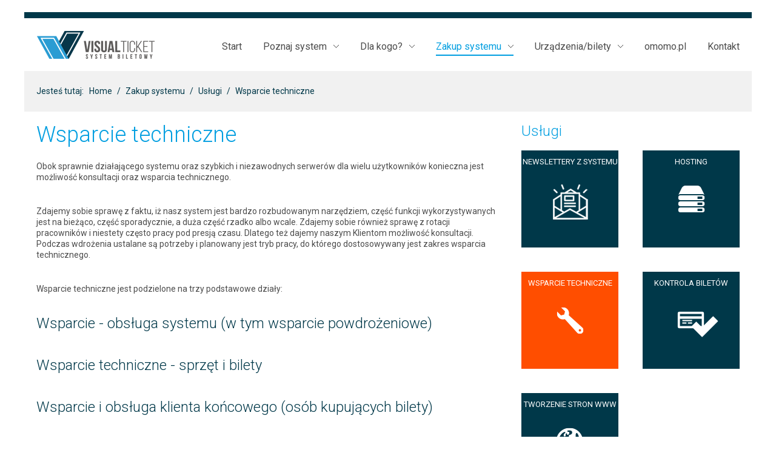

--- FILE ---
content_type: text/html; charset=utf-8
request_url: https://systembiletowy.pl/index.php/zakup-systemu/uslugi/wsparcie-techniczne
body_size: 11586
content:
<!DOCTYPE HTML>
<html xmlns="http://www.w3.org/1999/xhtml" xml:lang="pl-PL" lang="pl-PL"
>
<head>
	<base href="https://systembiletowy.pl/index.php/zakup-systemu/uslugi/wsparcie-techniczne" />
	<meta http-equiv="content-type" content="text/html; charset=utf-8" />
	<meta name="keywords" content="system, biletowy, sprzedaż biletów, teatry, kina, domy kultury" />
	<meta name="rights" content="visualnet.pl" />
	<meta name="author" content="admin" />
	<meta name="description" content="System sprzedaży i rezerwacji biletów do teatru, kina i domów kultury. Sprzedaż biletów online." />
	<meta name="generator" content="Joomla! - Open Source Content Management" />
	<title>System biletowy usługi - Wsparcie podczas sprzedaży biletów</title>
	<link href="/favicon.ico" rel="shortcut icon" type="image/vnd.microsoft.icon" />
	<link href="/media/modals/css/bootstrap.min.css" rel="stylesheet" type="text/css" />
	<script src="/media/jui/js/jquery.min.js" type="text/javascript"></script>
	<script src="/media/jui/js/jquery-noconflict.js" type="text/javascript"></script>
	<script src="/media/jui/js/jquery-migrate.min.js" type="text/javascript"></script>
	<script src="/media/system/js/caption.js" type="text/javascript"></script>
	<script src="/media/modals/js/jquery.touchSwipe.min.js" type="text/javascript"></script>
	<script src="/media/modals/js/jquery.colorbox-min.js" type="text/javascript"></script>
	<script src="/media/modals/js/script.min.js?v=9.2.3" type="text/javascript"></script>
	<script src="/media/jui/js/bootstrap.min.js" type="text/javascript"></script>
	<script src="/media/jui/js/jquery.ui.core.min.js" type="text/javascript"></script>
	<script src="/media/jui/js/jquery.ui.sortable.min.js" type="text/javascript"></script>
	<script src="https://systembiletowy.pl/templates/risen_hope/js/jquery/jquery-ui-addons.js" type="text/javascript"></script>
	<script type="text/javascript">
jQuery(window).on('load',  function() {
				new JCaption('img.caption');
			});
 var modals_class = 'modal_link'; var modals_defaults = { opacity: '0.8',maxWidth: '95%',maxHeight: '95%',current: '{current} / {total}',previous: 'previous',next: 'next',close: 'close',xhrError: 'This content failed to load.',imgError: 'This image failed to load.' }; 
jQuery(function($){ $(".hasTooltip").tooltip({"html": true,"container": "body"}); });
	</script>



			<meta name="viewport" content="initial-scale=1.0" />
	
<script type="text/javascript">
	if(jQuery().jquery=='1.11.0') { jQuery.easing['easeOutExpo'] = jQuery.easing['easeOutCirc'] };
</script>

	<link href="https://systembiletowy.pl/templates/risen_hope/css/bootstrap/bootstrap-default-min.css" rel="stylesheet" type="text/css" />
	<link href="https://systembiletowy.pl/templates/risen_hope/css/bootstrap/bootstrap-responsive.css" rel="stylesheet" type="text/css" />
		
	<link rel="stylesheet" href="https://systembiletowy.pl/templates/risen_hope/css/font-awesome/css/font-awesome.min.css">
	

<!-- Css and js addons for vertex features -->	
	<link rel="stylesheet" type="text/css" href="//fonts.googleapis.com/css?family=Oswald" />
<style type="text/css">     /* MAX IMAGE WIDTH */ img {  height:auto !important;   max-width:100% !important; -webkit-box-sizing: border-box !important; /* Safari/Chrome, other WebKit */ -moz-box-sizing: border-box !important; /* Firefox, other Gecko */ box-sizing: border-box !important; /* Opera/IE 8+ */  } #map_canvas img { max-width:none !important; } .full_width { width:100% !important; -webkit-box-sizing: border-box !important; /* Safari/Chrome, other WebKit */ -moz-box-sizing: border-box !important; /* Firefox, other Gecko */ box-sizing: border-box !important; /* Opera/IE 8+ */ }    .S5_submenu_itemTablet{ background:none !important; }  #s5_right_wrap, #s5_left_wrap, #s5_right_inset_wrap, #s5_left_inset_wrap, #s5_right_top_wrap, #s5_left_top_wrap, #s5_right_bottom_wrap, #s5_left_bottom_wrap { width:100% !important; }   #s5_right_column_wrap { width:16.6665% !important; margin-left:-16.6665% !important; } #s5_left_column_wrap { width:0% !important; } #s5_center_column_wrap_inner { margin-right:33.333% !important; margin-left:0% !important; }   #s5_responsive_mobile_drop_down_wrap input { width:96% !important; } #s5_responsive_mobile_drop_down_search input { width:100% !important; }     @media screen and (max-width: 750px){ body { height:100% !important; position:relative !important; padding-bottom:48px !important; } }   @media screen and (max-width: 970px){ #subMenusContainer .S5_subtext { width:85%; } }    #s5_responsive_mobile_bottom_bar, #s5_responsive_mobile_top_bar { background:#0B0B0B; background: -moz-linear-gradient(top, #272727 0%, #0B0B0B 100%); /* FF3.6+ */ background: -webkit-gradient(linear, left top, left bottom, color-stop(0%,#272727), color-stop(100%,#0B0B0B)); /* Chrome,Safari4+ */ background: -webkit-linear-gradient(top, #272727 0%,#0B0B0B 100%); /* Chrome10+,Safari5.1+ */ background: -o-linear-gradient(top, #272727 0%,#0B0B0B 100%); /* Opera11.10+ */ background: -ms-linear-gradient(top, #272727 0%,#0B0B0B 100%); /* IE10+ */ background: linear-gradient(top, #272727 0%,#0B0B0B 100%); /* W3C */   font-family: Oswald !important; } .s5_responsive_mobile_drop_down_inner, .s5_responsive_mobile_drop_down_inner input, .s5_responsive_mobile_drop_down_inner button, .s5_responsive_mobile_drop_down_inner .button, #s5_responsive_mobile_drop_down_search .validate { font-family: Oswald !important; } .s5_responsive_mobile_drop_down_inner button:hover, .s5_responsive_mobile_drop_down_inner .button:hover { background:#0B0B0B !important; } #s5_responsive_mobile_drop_down_menu, #s5_responsive_mobile_drop_down_menu a, #s5_responsive_mobile_drop_down_login a { font-family: Oswald !important; color:#FFFFFF !important; } #s5_responsive_mobile_bar_active, #s5_responsive_mobile_drop_down_menu .current a, .s5_responsive_mobile_drop_down_inner .s5_mod_h3, .s5_responsive_mobile_drop_down_inner .s5_h3_first { color:#BBBABA !important; } .s5_responsive_mobile_drop_down_inner button, .s5_responsive_mobile_drop_down_inner .button { background:#BBBABA !important; } #s5_responsive_mobile_drop_down_menu .active ul li, #s5_responsive_mobile_drop_down_menu .current ul li a, #s5_responsive_switch_mobile a, #s5_responsive_switch_desktop a, #s5_responsive_mobile_drop_down_wrap { color:#FFFFFF !important; } #s5_responsive_mobile_toggle_click_menu span { border-right:solid 1px #272727; } #s5_responsive_mobile_toggle_click_menu { border-right:solid 1px #0B0B0B; } #s5_responsive_mobile_toggle_click_search span, #s5_responsive_mobile_toggle_click_register span, #s5_responsive_mobile_toggle_click_login span, #s5_responsive_mobile_scroll a { border-left:solid 1px #272727; } #s5_responsive_mobile_toggle_click_search, #s5_responsive_mobile_toggle_click_register, #s5_responsive_mobile_toggle_click_login, #s5_responsive_mobile_scroll { border-left:solid 1px #0B0B0B; } .s5_responsive_mobile_open, .s5_responsive_mobile_closed:hover, #s5_responsive_mobile_scroll:hover { background:#272727; } #s5_responsive_mobile_drop_down_menu .s5_responsive_mobile_drop_down_inner, #s5_responsive_mobile_drop_down_register .s5_responsive_mobile_drop_down_inner, #s5_responsive_mobile_drop_down_login .s5_responsive_mobile_drop_down_inner, #s5_responsive_mobile_drop_down_search .s5_responsive_mobile_drop_down_inner { background:#272727; }     .s5_wrap { max-width:1200px !important; }        @media screen and (max-width: 950px){ #s5_right_wrap, #s5_left_wrap, #s5_right_inset_wrap, #s5_left_inset_wrap, #s5_right_top_wrap, #s5_left_top_wrap, #s5_right_bottom_wrap, #s5_left_bottom_wrap { width:100% !important; } #s5_right_column_wrap { width:16.6665% !important; margin-left:-16.6665% !important; } #s5_left_column_wrap { width:0% !important; } #s5_center_column_wrap_inner { margin-left:0% !important; margin-right:33.333% !important; } }   @media screen and (max-width: 950px){ #s5_columns_wrap_inner { width:100% !important; } #s5_center_column_wrap { width:100% !important; left:100% !important; } #s5_left_column_wrap { left:0% !important; } #s5_left_top_wrap, #s5_left_column_wrap, #s5_left_inset_wrap, #s5_left_wrap, #s5_left_bottom_wrap, #s5_right_top_wrap, #s5_right_column_wrap, #s5_right_inset_wrap, #s5_right_wrap, #s5_right_bottom_wrap { width:100% !important; } #s5_center_column_wrap_inner { margin:0px !important; } #s5_left_column_wrap { margin-right:0px !important; } #s5_right_column_wrap { margin-left:0px !important; } .items-row .item { width:100% !important; padding-left:0px !important; padding-right:0px !important; margin-right:0px !important; margin-left:0px !important; } }   @media screen and (min-width:580px) and (max-width: 950px){ #s5_middle_top .s5_float_left, #s5_middle_bottom .s5_float_left { width:100% !important; } .items-row .item { width:100% !important; padding-left:0px !important; padding-right:0px !important; margin-right:0px !important; margin-left:0px !important; } }                                    </style><script type="text/javascript">    </script>
<script type="text/javascript" src="https://systembiletowy.pl/templates/risen_hope/js/core/full/s5_flex_menu.js"></script>
<link rel="stylesheet" href="https://systembiletowy.pl/templates/risen_hope/css/s5_flex_menu.css" type="text/css" />
<link rel="stylesheet" href="https://systembiletowy.pl/templates/system/css/system.css" type="text/css" />
<link rel="stylesheet" href="https://systembiletowy.pl/templates/system/css/general.css" type="text/css" />

<link href="https://systembiletowy.pl/templates/risen_hope/css/template_default.css" rel="stylesheet" type="text/css" />

<link href="https://systembiletowy.pl/templates/risen_hope/css/template.css" rel="stylesheet" type="text/css" />


<link href="https://systembiletowy.pl/templates/risen_hope/css/com_content.css" rel="stylesheet" type="text/css" />

<link href="https://systembiletowy.pl/templates/risen_hope/css/editor.css" rel="stylesheet" type="text/css" />

<link href="https://systembiletowy.pl/templates/risen_hope/css/thirdparty.css" rel="stylesheet" type="text/css" />


<link rel="stylesheet" type="text/css" href="//fonts.googleapis.com/css?family=Roboto:400,300italic,300,400italic,500,500italic&amp;subset=latin,latin-ext" />


	<link href="https://systembiletowy.pl/templates/risen_hope/favicon.ico" rel="shortcut icon" type="image/x-icon" />




	<link rel="stylesheet" type="text/css" href="https://systembiletowy.pl/templates/risen_hope/css/core/s5_responsive_bars-min.css" />
	<link href="https://systembiletowy.pl/templates/risen_hope/css/core/s5_responsive_hide_classes-min.css" rel="stylesheet" type="text/css" />


	<link rel="stylesheet" type="text/css" href="https://systembiletowy.pl/templates/risen_hope/css/s5_responsive.css" />
	
	

<link rel="stylesheet" type="text/css" href="https://systembiletowy.pl/templates/risen_hope/css/custom.css" />	<script type="text/javascript">
	//<![CDATA[
				        jQuery(document).ready( function() {
		            var myMenu = new MenuMatic({
				tabletWidth:1400,
                effect:"slide & fade",
                duration:500,
                physics: 'easeOutCirc',
                hideDelay:250,
                orientation:"horizontal",
                tweakInitial:{x:0, y:0},
				                                     	            direction:{    x: 'right',    y: 'down' },
				                opacity:100            });
        });		
			//]]>	
    </script>    

<!-- Info Slide Script - Called in header so css validates -->	
<link href="https://systembiletowy.pl/templates/risen_hope/css/core/s5_info_slide-min.css" rel="stylesheet" type="text/css" />
<script type="text/javascript" src="https://systembiletowy.pl/templates/risen_hope/js/core/s5_info_slide-min.js"></script>

	
<script type="text/javascript" src="https://systembiletowy.pl/templates/risen_hope/js/core/scrollReveal-min.js"></script>
	

<!-- Resize column function -->	
<script type="text/javascript">//<![CDATA[
	var s5_resize_columns_browser_check = "safari";
	var s5_resize_columns = "main";
	var s5_resize_columns_delay = "500";
	var s5_resize_columns_small_tablets = "single";
//]]></script>
<script type="text/javascript" src="https://systembiletowy.pl/templates/risen_hope/js/core/s5_columns_equalizer-min.js"></script>
<!-- File compression. Needs to be called last on this file -->	
<!-- The excluded files, listed below the compressed php files, are excluded because their calls vary per device or per browser. Included compression files are only ones that have no conditions and are included on all devices and browsers. Otherwise unwanted css will compile in the compressed files. -->	

<!-- Additional scripts to load inside of the header -->

<style type="text/css"> 
body, .inputbox {font-family: 'Roboto',Helvetica,Arial,Sans-Serif ;} 

#s5_header_area2, #s5_pos_custom_3, #s5_bottom_row3_area1 {
background:#;
}


#s5_pos_custom_3 {
background:#003849;
}

#s5_nav li a, #fontControls a, {
color:#4c4c4c !important;
}

h1, h2, h3, #s5_nav li.active span, #s5_nav li.active a, #s5_nav li.mainMenuParentBtnFocused a, #s5_nav li.mainMenuParentBtnFocused span, a, .outline_button, ul.menu li.current a {
color:#009ee0;
}

#s5_accordion_menu #current a, h3.s5_demo_h3, #s5_nav li a:hover, #s5_nav li span:hover, .circle_item, .btn-link {
color:#009ee0 !important;
}

.s5_scrolltotop {
background-color:#0082c4;
}

.outline_button:hover, .module_round_box-border_highlight1 {
border:solid 1px #009ee0;
}
#s5_header_area_inner {
    border-top:10px solid #003849;
}
.pages_bg_wrap {
border:solid 1px #009ee0;
}

.code {
border-left:solid 5px #009ee0;
}

.outline_button:hover {
border:solid 1px #009ee0 !important;
}

.breadcrumb .active, #s5_breadcrumb_wrap, a:hover, .footerc, h4, .zalety h4, .pathway, h5 {
color:#003849;
}

.s5_ls_result1 h2 a.s5_ls_result_link, .s5_ls_result2 h2 a.s5_ls_result_link, #s5_accordion_menu a:hover {
color:#003849 !important;
}

#s5_nav li.active {
border-bottom:solid 2px #009ee0;
}

.readon, .date_top, .outline_button:hover, #s5_top_row1_area_inner, #s5_register, #s5_ls_outer_wrap .s5_ls_readmore, button, .button, .pagenav a, p.readmore a, .btn {
background:#009ee0;
}

.pages_highlight_box {
background:#0082c4;
}

#s5_accordion_menu h3:hover, #s5_accordion_menu h3.s5_am_open, .module_round_box-highlight1, .dropdown-menu li > a:hover, .dropdown-menu li > a:focus, .dropdown-submenu:hover > a, .dropdown-menu .active > a, .dropdown-menu .active > a:hover, .nav-list > .active > a, .nav-list > .active > a:hover, .nav-pills > .active > a, .nav-pills > .active > a:hover, .btn-group.open .btn-primary.dropdown-toggle, .btn-primary, .item-page .dropdown-menu li > a:hover, .blog .dropdown-menu li > a:hover, .item .dropdown-menu li > a:hover {
background:#009ee0 !important;
}

.jdGallery .carousel .carouselInner .active, .readon:hover, .s5_ts_active a, .icon_outer_wrap:hover, .icon_hover, #s5_register:hover, #s5_login:hover, #s5_ls_outer_wrap .s5_ls_readmore:hover, button:hover, .button:hover, .pagenav a:hover, p.readmore a:hover, span.s5_pagespan a:hover, .module_round_box-highlight2 {
background:#003849 !important;
}

.s5_scrolltotop:hover {
background-color:#003849 !important;
}

.icon_area_wrap .icon_outer_wrap:hover {
border:solid 3px #003849 !important;
}

#s5_login:hover, span.s5_pagespan a:hover, .module_round_box-border_highlight2 {
border:solid 1px #003849 !important;
}



/* k2 stuff */
div.itemHeader h2.itemTitle, div.catItemHeader h3.catItemTitle, h3.userItemTitle a, #comments-form p, #comments-report-form p, #comments-form span, #comments-form .counter, #comments .comment-author, #comments .author-homepage,
#comments-form p, #comments-form #comments-form-buttons, #comments-form #comments-form-error, #comments-form #comments-form-captcha-holder {font-family: 'Roboto',Helvetica,Arial,Sans-Serif ;} 
	
.s5_wrap, .jdGallery .slideInfoZone h2, .jdGallery .slideInfoZone p {width:95% !important;}	
.jdGallery .slideInfoZone h2, .jdGallery .slideInfoZone p {
max-width:1200px !important;
}
#s5_bottom_menu_wrap {
padding-right:80px;
}

</style>

</head>

<body id="s5_body">

<div id="s5_scrolltotop"></div>

<!-- Top Vertex Calls -->
<!-- Call mobile sidebar -->

<!-- Call top bar for mobile devices if layout is responsive -->	
	
	<!-- s5_responsive_mobile_top_bar_spacer must be called to keep a space at the top of the page since s5_responsive_mobile_top_bar_wrap is position absolute. -->	
	<div id="s5_responsive_mobile_top_bar_spacer"></div>

	<!-- s5_responsive_mobile_top_bar_wrap must be called off the page and not with display:none or it will cause issues with the togglers. -->
	<div id="s5_responsive_mobile_top_bar_wrap" style="margin-top:-50000px;position:absolute;z-index:30;top:0px">

		<div id="s5_responsive_mobile_top_bar" class="s5_responsive_mobile_bar_light">

				<div id="s5_responsive_mobile_toggle_click_menu" style="display:block;">
					<span></span>
				</div>
				
									<div id="s5_responsive_mobile_bar_active">
						<span>
							Wsparcie techniczne						</span>
					</div>
								
				<div id="s5_responsive_mobile_toggle_click_login" style="display:none;float:right">
					<span></span>
				</div>
				
				<div id="s5_responsive_mobile_toggle_click_register" style="display:none;float:right">
					<span></span>
				</div>
				
				<div id="s5_responsive_mobile_toggle_click_search" style="display:block;float:right">
					<span></span>
				</div>

			<div style="clear:both;height:0px"></div>
			
		</div>

		<div id="s5_responsive_mobile_drop_down_wrap" class="s5_responsive_mobile_drop_down_wrap_loading">
			<div id="s5_responsive_mobile_drop_down_menu">
				<div class="s5_responsive_mobile_drop_down_inner" style="-webkit-box-shadow: 0px 0px 16px rgba(0, 0, 0, 0.6);-moz-box-shadow: 0px 0px 16px rgba(0, 0, 0, 0.6);box-shadow: 0px 0px 16px rgba(0, 0, 0, 0.6);">
											
<ul class="menu">
<li class="item-101"><a href="/index.php" title="System Biletowy - Strona główna">Start</a></li><li class="item-102 deeper parent"><span class="separator ">Poznaj system</span>
<ul><li class="item-118 deeper parent"><a href="/index.php/poznaj-system/charakterystyka-systemu-sprzedazy-biletow" title="Charakterystyka Systemu Biletowego">Charakterystyka systemu</a><ul><li class="item-119"><a href="/index.php/poznaj-system/charakterystyka-systemu-sprzedazy-biletow/zobacz-interfejs-systemu" title="Zobacz system">Zobacz interfejs Systemu</a></li><li class="item-120"><a href="/index.php/poznaj-system/charakterystyka-systemu-sprzedazy-biletow/mozliwosci-systemu-biletowego" title="Zobacz możliwości naszego systemu">Możliwości</a></li><li class="item-121"><a href="/index.php/poznaj-system/charakterystyka-systemu-sprzedazy-biletow/moduly-systemu-biletowego" title="Moduły systemu biletowego">Moduły</a></li></ul></li><li class="item-128"><a href="/index.php/poznaj-system/wymagania-techniczne-system-sprzedazy" title="Zobacz jakie wymagania techniczne ma nasz system">Wymagania techniczne</a></li><li class="item-181"><a href="/index.php/poznaj-system/system-biletowy-dla-developerow" title="Jesteś programistą? To dział dla Ciebie">Dla developerów</a></li><li class="item-129"><a href="/index.php/poznaj-system/wdrozenie-systemu-sprzedazy-biletow" title="Opcje wdrożenia systemu biletowego">Wdrożenie</a></li><li class="item-130"><a href="/index.php/poznaj-system/integracja-systemu-biletowego-ze-strona-www" title="Integracja systemu biletowego ze stroną www">Integracja ze stroną www</a></li><li class="item-269"><a href="/index.php/poznaj-system/white-label" >White Label</a></li></ul></li><li class="item-122 deeper parent"><span class="separator ">Dla kogo?</span>
<ul><li class="item-123"><a href="/index.php/dla-kogo/system-sprzedazy-teatry" title="System kasowy i biletowy dla Teatrów" class="m-teatry">Teatry</a></li><li class="item-124"><a href="/index.php/dla-kogo/system-sprzedazy-kina" title="System sprzedaży biletów dla kin">Kina</a></li><li class="item-184"><a href="/index.php/dla-kogo/system-sprzedazy-centra-i-domy-kultury" title="System kasowy i biletowy dla Domów Kultury">Centra i Domy Kultury</a></li><li class="item-125"><a href="/index.php/dla-kogo/koncerty-i-impresariaty" title="System biletowy dla impresariatów">Koncerty i impresariaty</a></li><li class="item-126"><a href="/index.php/dla-kogo/system-sprzedazy-parki-rozrywki" title="System biletowy dla Parków Rozrywki">Parki rozrywki</a></li><li class="item-242"><a href="/index.php/dla-kogo/system-sprzedazy-sport" title="System sprzedaży biletów dla Sportu">Sport</a></li><li class="item-127"><a href="/index.php/dla-kogo/system-sprzedazy-festiwale" title="Festiwale - system biletowy dla Festiwali Filmowych i Muzycznych">Festiwale</a></li><li class="item-182"><a href="/index.php/dla-kogo/portale-biletowe" title="Zbuduj swój własny portal biletowy">Portale biletowe</a></li><li class="item-183"><a href="/index.php/dla-kogo/system-sprzedazy-rozwiazania-niestandardowe" >Rozwiązania niestandardowe</a></li></ul></li><li class="item-103 active deeper parent"><span class="separator ">Zakup systemu</span>
<ul><li class="item-131"><a href="/index.php/zakup-systemu/licencje-system-biletowy" title="Zobacz jak licencjonowany jest nasz System">Licencje</a></li><li class="item-177 deeper parent"><span class="separator ">Dodatki</span>
<ul><li class="item-178"><a href="/index.php/zakup-systemu/dodatki/sprzedaz-biletow-na-facebooku" title="Sprzedaż biletów na Facebooku">Sprzedaż na Facebooku</a></li><li class="item-179"><a href="/index.php/zakup-systemu/dodatki/google-analtycs-i-facebook-conversion-pixel" >Google Analytics i Facebook Pixel</a></li></ul></li><li class="item-133 active deeper parent"><span class="separator ">Usługi</span>
<ul><li class="item-276"><a href="/index.php/zakup-systemu/uslugi/modul-newslettera" title="Mailing z systemu biletowego">Newslettery z systemu</a></li><li class="item-137"><a href="/index.php/zakup-systemu/uslugi/hosting-systemu-biletowego" title="Hosting systemu biletowego">Hosting</a></li><li class="item-138 current active"><a href="/index.php/zakup-systemu/uslugi/wsparcie-techniczne" title="Wsparcie podczas sprzedaży biletów">Wsparcie techniczne</a></li><li class="item-268"><a href="/index.php/zakup-systemu/uslugi/outsourcing-sprzedazy" title="Outsourcing sprzedaży w dniu wydarzenia">Outsourcing sprzedaży</a></li><li class="item-139"><a href="/index.php/zakup-systemu/uslugi/kontrola-biletow" >Kontrola biletów</a></li><li class="item-140"><a href="/index.php/zakup-systemu/uslugi/tworzenie-stron-www" >Tworzenie stron www</a></li></ul></li><li class="item-245"><a href="/index.php/zakup-systemu/zakup-systemu" >Zakup systemu</a></li></ul></li><li class="item-243 deeper parent"><span class="separator ">Urządzenia/bilety</span>
<ul><li class="item-134"><a href="/index.php/urzadzenia-bilety/drukarki-biletowe" title="Zobacz jak drukujemy bilety">Drukarki</a></li><li class="item-135"><a href="/index.php/urzadzenia-bilety/czytniki-kodow" title="Czytniki kodów - kontrola biletów">Czytniki kodów</a></li><li class="item-136"><a href="/index.php/urzadzenia-bilety/blankiety-biletow" >Blankiety biletów</a></li><li class="item-273"><a href="/index.php/urzadzenia-bilety/biletomat-automatyczny-kasjer" title="Automatyczny kasjer - biletomat">Biletomaty</a></li><li class="item-274"><a href="/index.php/urzadzenia-bilety/bramki-wejsciowe-kontrola-wejsc" title="Kontrola wejść - czytniki i bramki">Bramki wejściowe</a></li></ul></li><li class="item-176"><a href="http://omomo.pl/" title="Bilety na wydarzenia w Twojej okolicy." target="_blank">omomo.pl</a></li><li class="item-104"><a href="#s5_bottom_row3_area1" >Kontakt</a></li></ul>
									</div>
			</div>
			
			<div id="s5_responsive_mobile_drop_down_search">
				<div class="s5_responsive_mobile_drop_down_inner" style="-webkit-box-shadow: 0px 0px 16px rgba(0, 0, 0, 0.6);-moz-box-shadow: 0px 0px 16px rgba(0, 0, 0, 0.6);box-shadow: 0px 0px 16px rgba(0, 0, 0, 0.6);">
										  						<form method="post" action="https://systembiletowy.pl/">
							<input type="text" onFocus="if (this.value=='Szukaj...') this.value='';" onBlur="if (this.value=='') this.value='Szukaj...';" value="Szukaj..." id="s5_responsive_mobile_search" name="searchword" />
							<input type="hidden" value="search" name="task" />
							<input type="hidden" value="com_search" name="option" />
							<input type="hidden" value="1" name="Itemid" />
						</form>
									</div>
			</div>
			
			<div id="s5_responsive_mobile_drop_down_login">
				<div class="s5_responsive_mobile_drop_down_inner" id="s5_responsive_mobile_drop_down_login_inner" style="-webkit-box-shadow: 0px 0px 16px rgba(0, 0, 0, 0.6);-moz-box-shadow: 0px 0px 16px rgba(0, 0, 0, 0.6);box-shadow: 0px 0px 16px rgba(0, 0, 0, 0.6);">
				</div>
			</div>
			
					
			<div id="s5_responsive_mobile_drop_down_register">
				<div class="s5_responsive_mobile_drop_down_inner" id="s5_responsive_mobile_drop_down_register_inner" style="-webkit-box-shadow: 0px 0px 16px rgba(0, 0, 0, 0.6);-moz-box-shadow: 0px 0px 16px rgba(0, 0, 0, 0.6);box-shadow: 0px 0px 16px rgba(0, 0, 0, 0.6);">
				</div>
			</div>
			
							
		</div>

	</div>

	<script language="JavaScript" type="text/javascript">
		var s5_responsive_login_url = "";
		var s5_responsive_register_url = "";
		var s5_responsive_layout = "dropdowns";
	</script>
	<script type="text/javascript" language="javascript" src="https://systembiletowy.pl/templates/risen_hope/js/core/s5_responsive_mobile_bar-min.js"></script>
	

<!-- Fixed Tabs -->	

<!-- Drop Down -->	

<!-- Parallax Backgrounds -->

<!-- Floating Menu Spacer -->

<!-- Body Padding Div Used For Responsive Spacing -->		
<div id="s5_body_padding">



	<!-- Header -->			
		<div id="s5_header_area1">		
		<div id="s5_header_area2">	
		<div id="s5_header_area_inner" class="s5_wrap">					
			<div id="s5_header_wrap">
			
									<a href="/"><img alt="System sprzedaży i rezerwacji biletów" src="https://systembiletowy.pl/templates/risen_hope/images/visualticket-logo.png" id="s5_logo"/></a>
					<!--onClick="window.document.location.href=''"-->
								
								
									<div id="s5_menu_wrap">
						<ul id='s5_nav' class='menu'><li   class=' ' ><span class='s5_level1_span1'><span class='s5_level1_span2'><a href='/index.php'>Start</a></span></span></li><li   class=' ' ><span class='s5_level1_span1'><span class='s5_level1_span2'><a href='javascript:;'>Poznaj system</a></span></span><ul style='float:left;'><li><span class='S5_submenu_item'><a title="Charakterystyka systemu" href='/index.php/poznaj-system/charakterystyka-systemu-sprzedazy-biletow'><span class='s5_sub_a_span'>Charakterystyka systemu</span></a></span><div class='S5_grouped_child_item'><span><span class='S5_submenu_item'><a title="Zobacz interfejs Systemu" href='/index.php/poznaj-system/charakterystyka-systemu-sprzedazy-biletow/zobacz-interfejs-systemu'><span class='s5_sub_a_span'>Zobacz interfejs Systemu</span></a></span></span><span><span class='S5_submenu_item'><a title="Możliwości" href='/index.php/poznaj-system/charakterystyka-systemu-sprzedazy-biletow/mozliwosci-systemu-biletowego'><span class='s5_sub_a_span'>Możliwości</span></a></span></span><span><span class='S5_submenu_item'><a title="Moduły" href='/index.php/poznaj-system/charakterystyka-systemu-sprzedazy-biletow/moduly-systemu-biletowego'><span class='s5_sub_a_span'>Moduły</span></a></span></span></div></li></ul><ul style='float:left;'><li><span class='S5_submenu_item'><a title="Wymagania techniczne" href='/index.php/poznaj-system/wymagania-techniczne-system-sprzedazy'><span class='s5_sub_a_span'>Wymagania techniczne</span></a></span></li></ul><ul style='float:left;'><li><span class='S5_submenu_item'><a title="Dla developerów" href='/index.php/poznaj-system/system-biletowy-dla-developerow'><span class='s5_sub_a_span'>Dla developerów</span></a></span></li></ul><ul style='float:left;'><li><span class='S5_submenu_item'><a title="Wdrożenie" href='/index.php/poznaj-system/wdrozenie-systemu-sprzedazy-biletow'><span class='s5_sub_a_span'>Wdrożenie</span></a></span></li></ul><ul style='float:left;'><li><span class='S5_submenu_item'><a title="Integracja ze stroną www" href='/index.php/poznaj-system/integracja-systemu-biletowego-ze-strona-www'><span class='s5_sub_a_span'>Integracja ze stroną www</span></a></span></li></ul><ul style='float:left;'><li><span class='S5_submenu_item'><a title="White Label" href='/index.php/poznaj-system/white-label'><span class='s5_sub_a_span'>White Label</span></a></span></li></ul></li><li   class=' ' ><span class='s5_level1_span1'><span class='s5_level1_span2'><a href='javascript:;'>Dla kogo?</a></span></span><ul style='float:left;'><li><span class='S5_submenu_item'><a title="Teatry" href='/index.php/dla-kogo/system-sprzedazy-teatry'><span class='s5_sub_a_span'>Teatry</span></a></span></li><li><span class='S5_submenu_item'><a title="Kina" href='/index.php/dla-kogo/system-sprzedazy-kina'><span class='s5_sub_a_span'>Kina</span></a></span></li><li><span class='S5_submenu_item'><a title="Centra i Domy Kultury" href='/index.php/dla-kogo/system-sprzedazy-centra-i-domy-kultury'><span class='s5_sub_a_span'>Centra i Domy Kultury</span></a></span></li><li><span class='S5_submenu_item'><a title="Koncerty i impresariaty" href='/index.php/dla-kogo/koncerty-i-impresariaty'><span class='s5_sub_a_span'>Koncerty i impresariaty</span></a></span></li><li><span class='S5_submenu_item'><a title="Parki rozrywki" href='/index.php/dla-kogo/system-sprzedazy-parki-rozrywki'><span class='s5_sub_a_span'>Parki rozrywki</span></a></span></li><li><span class='S5_submenu_item'><a title="Sport" href='/index.php/dla-kogo/system-sprzedazy-sport'><span class='s5_sub_a_span'>Sport</span></a></span></li><li><span class='S5_submenu_item'><a title="Festiwale" href='/index.php/dla-kogo/system-sprzedazy-festiwale'><span class='s5_sub_a_span'>Festiwale</span></a></span></li><li><span class='S5_submenu_item'><a title="Portale biletowe" href='/index.php/dla-kogo/portale-biletowe'><span class='s5_sub_a_span'>Portale biletowe</span></a></span></li><li><span class='S5_submenu_item'><a title="Rozwiązania niestandardowe" href='/index.php/dla-kogo/system-sprzedazy-rozwiazania-niestandardowe'><span class='s5_sub_a_span'>Rozwiązania niestandardowe</span></a></span></li></ul></li><li   class='active ' ><span class='s5_level1_span1'><span class='s5_level1_span2'><a href='javascript:;'>Zakup systemu</a></span></span><ul style='float:left;'><li><span class='S5_submenu_item'><a title="Licencje" href='/index.php/zakup-systemu/licencje-system-biletowy'><span class='s5_sub_a_span'>Licencje</span></a></span></li><li><span class='S5_submenu_item'><a title="Dodatki" href='javascript:;'><span class='s5_sub_a_span'>Dodatki</span></a></span><div class='S5_grouped_child_item'><span><span class='S5_submenu_item'><a title="Sprzedaż na Facebooku" href='/index.php/zakup-systemu/dodatki/sprzedaz-biletow-na-facebooku'><span class='s5_sub_a_span'>Sprzedaż na Facebooku</span></a></span></span><span><span class='S5_submenu_item'><a title="Google Analytics i Facebook Pixel" href='/index.php/zakup-systemu/dodatki/google-analtycs-i-facebook-conversion-pixel'><span class='s5_sub_a_span'>Google Analytics i Facebook Pixel</span></a></span></span></div></li><li><span class='S5_submenu_item'><a title="Usługi" href='javascript:;'><span class='s5_sub_a_span'>Usługi</span></a></span><div class='S5_grouped_child_item'><span><span class='S5_submenu_item'><a title="Newslettery z systemu" href='/index.php/zakup-systemu/uslugi/modul-newslettera'><span class='s5_sub_a_span'>Newslettery z systemu</span></a></span></span><span><span class='S5_submenu_item'><a title="Hosting" href='/index.php/zakup-systemu/uslugi/hosting-systemu-biletowego'><span class='s5_sub_a_span'>Hosting</span></a></span></span><span><span class='S5_submenu_item'><a title="Wsparcie techniczne" href='/index.php/zakup-systemu/uslugi/wsparcie-techniczne'><span class='s5_sub_a_span'>Wsparcie techniczne</span></a></span></span><span><span class='S5_submenu_item'><a title="Outsourcing sprzedaży" href='/index.php/zakup-systemu/uslugi/outsourcing-sprzedazy'><span class='s5_sub_a_span'>Outsourcing sprzedaży</span></a></span></span><span><span class='S5_submenu_item'><a title="Kontrola biletów" href='/index.php/zakup-systemu/uslugi/kontrola-biletow'><span class='s5_sub_a_span'>Kontrola biletów</span></a></span></span><span><span class='S5_submenu_item'><a title="Tworzenie stron www" href='/index.php/zakup-systemu/uslugi/tworzenie-stron-www'><span class='s5_sub_a_span'>Tworzenie stron www</span></a></span></span></div></li><li><span class='S5_submenu_item'><a title="Zakup systemu" href='/index.php/zakup-systemu/zakup-systemu'><span class='s5_sub_a_span'>Zakup systemu</span></a></span></li></ul></li><li   class=' ' ><span class='s5_level1_span1'><span class='s5_level1_span2'><a href='javascript:;'>Urządzenia/bilety</a></span></span><ul style='float:left;'><li><span class='S5_submenu_item'><a title="Drukarki" href='/index.php/urzadzenia-bilety/drukarki-biletowe'><span class='s5_sub_a_span'>Drukarki</span></a></span></li><li><span class='S5_submenu_item'><a title="Czytniki kodów" href='/index.php/urzadzenia-bilety/czytniki-kodow'><span class='s5_sub_a_span'>Czytniki kodów</span></a></span></li><li><span class='S5_submenu_item'><a title="Blankiety biletów" href='/index.php/urzadzenia-bilety/blankiety-biletow'><span class='s5_sub_a_span'>Blankiety biletów</span></a></span></li><li><span class='S5_submenu_item'><a title="Biletomaty" href='/index.php/urzadzenia-bilety/biletomat-automatyczny-kasjer'><span class='s5_sub_a_span'>Biletomaty</span></a></span></li><li><span class='S5_submenu_item'><a title="Bramki wejściowe" href='/index.php/urzadzenia-bilety/bramki-wejsciowe-kontrola-wejsc'><span class='s5_sub_a_span'>Bramki wejściowe</span></a></span></li></ul></li><li   class=' ' ><span class='s5_level1_span1'><span class='s5_level1_span2'><a   href='http://omomo.pl/' target='_blank'><span>omomo.pl</span></a></span></span></li><li   class=' ' ><span class='s5_level1_span1'><span class='s5_level1_span2'><a href='#' onclick="s5_page_scroll('#s5_bottom_row3_area1')"><span onclick="s5_page_scroll('#s5_bottom_row3_area1')" >Kontakt</span></a></span></span></li></ul>					</div>
								
				<div style="clear:both; height:0px"></div>			
			</div>
		</div>
		</div>
		</div>
	<!-- End Header -->	
	
	
	<div id="s5_header_spacer"></div>
	
	
	
			<div id="s5_font_breadcrumb_wrap">
		<div id="s5_font_breadcrumb_wrap_inner" class="s5_wrap">
													<div id="s5_breadcrumb_wrap">
							<div class="moduletable">
			
<ul itemscope itemtype="https://schema.org/BreadcrumbList" class="breadcrumb">
			<li>
			Jesteś tutaj: &#160;
		</li>
	
				<li itemprop="itemListElement" itemscope itemtype="https://schema.org/ListItem">
									<a itemprop="item" href="/index.php" class="pathway"><span itemprop="name">Home</span></a>
				
									<span class="divider">
						/					</span>
								<meta itemprop="position" content="1">
			</li>
					<li itemprop="itemListElement" itemscope itemtype="https://schema.org/ListItem">
									<span itemprop="name">
						Zakup systemu					</span>
				
									<span class="divider">
						/					</span>
								<meta itemprop="position" content="2">
			</li>
					<li itemprop="itemListElement" itemscope itemtype="https://schema.org/ListItem">
									<span itemprop="name">
						Usługi					</span>
				
									<span class="divider">
						/					</span>
								<meta itemprop="position" content="3">
			</li>
					<li itemprop="itemListElement" itemscope itemtype="https://schema.org/ListItem" class="active">
				<span itemprop="name">
					Wsparcie techniczne				</span>
				<meta itemprop="position" content="4">
			</li>
		</ul>
		</div>
	
				</div>
				<div style="clear:both;"></div>
						<div style="clear:both; height:0px"></div>
		</div>
		</div>
	
		
	<!-- Center area -->	
				<div id="s5_center_area1">
		<div id="s5_center_area2">
		<div id="s5_center_area_inner">
		
		<!-- Above Columns Wrap -->	
					<!-- End Above Columns Wrap -->			
				
			<!-- Columns wrap, contains left, right and center columns -->	
			<div id="s5_columns_wrap" class="s5_wrap">
			<div id="s5_columns_wrap_inner">
			<div id="s5_columns_wrap_inner2">
				
				<div id="s5_center_column_wrap">
				<div id="s5_center_column_wrap_inner" style="margin-left:0px; margin-right:33.333px;">
					
										
											
						<div id="s5_component_wrap">
						<div id="s5_component_wrap_inner">
						
																
														
								<div id="system-message-container">
	</div>

<div class="item-page" itemscope itemtype="https://schema.org/Article">
	<meta itemprop="inLanguage" content="pl-PL" />
	
		
			<div class="page-header">
					<h2 itemprop="headline">
				Wsparcie techniczne			</h2>
									</div>
					
	
	
				
								<div itemprop="articleBody">
		<p>Obok sprawnie działającego systemu oraz szybkich i niezawodnych serwer&oacute;w dla wielu użytkownik&oacute;w konieczna jest możliwość konsultacji oraz wsparcia technicznego.</p>
<p>&nbsp;</p>
<p>Zdajemy sobie sprawę z faktu, iż nasz system jest bardzo rozbudowanym narzędziem, część funkcji wykorzystywanych jest na bieżąco, część sporadycznie, a duża część rzadko albo wcale. Zdajemy sobie r&oacute;wnież sprawę z rotacji pracownik&oacute;w i niestety często pracy pod presją czasu. Dlatego też dajemy naszym Klientom możliwość konsultacji. Podczas wdrożenia ustalane są potrzeby i planowany jest tryb pracy, do kt&oacute;rego dostosowywany jest zakres wsparcia technicznego.</p>
<p>&nbsp;</p>
<p>Wsparcie techniczne jest podzielone na trzy podstawowe działy:</p>
<p>&nbsp;</p>
<h4>Wsparcie - obsługa systemu (w tym wsparcie powdrożeniowe)</h4>
<p>&nbsp;</p>
<h4>Wsparcie techniczne - sprzęt i bilety</h4>
<p>&nbsp;</p>
<h4>Wsparcie i obsługa klienta końcowego (os&oacute;b kupujących bilety)</h4> 	</div>

	
							</div>
								<div style="clear:both;height:0px"></div>
								
														
														
						</div>
						</div>
						
										
										
				</div>
				</div>
				<!-- Left column -->	
								<!-- End Left column -->	
				<!-- Right column -->	
									<div id="s5_right_column_wrap" class="s5_float_left" style="width:33.333px; margin-left:-33.333px">
					<div id="s5_right_column_wrap_inner">
																									<div id="s5_right_wrap" class="s5_float_left" style="width:33.333px">
											
			<div class="module_round_box_outer">
			
			<div class="module_round_box">

				<div class="s5_module_box_1">
					<div class="s5_module_box_2">
												<div class="s5_mod_h3_outer">
							<h3 class="s5_mod_h3">
															<span class="s5_h3_first">Usługi </span><span class="s5_h3_last"></span>
								
							</h3>
													</div>
												<div class="s5_mod_h3_below" style="clear:both"></div>
												<div class="s5_outer">
						<ul class="nav menu menu-uslugi">
<li class="item-277"><a href="/index.php/zakup-systemu/uslugi/modul-newslettera" title="Mailing z systemu biletowego"><img src="/images/m-newsletter.png" alt="Newslettery z systemu" /><span class="image-title">Newslettery z systemu</span></a></li><li class="item-154"><a href="/index.php/zakup-systemu/uslugi/hosting-systemu-biletowego" ><img src="/images/m-hosting.png" alt="Hosting" /><span class="image-title">Hosting</span></a></li><li class="item-155 current active"><a href="/index.php/zakup-systemu/uslugi/wsparcie-techniczne" ><img src="/images/m-wsparcie-tech.png" alt="Wsparcie techniczne" /><span class="image-title">Wsparcie techniczne</span></a></li><li class="item-156"><a href="/index.php/zakup-systemu/uslugi/kontrola-biletow" ><img src="/images/m-kontrola-biletow.png" alt="Kontrola biletów" /><span class="image-title">Kontrola biletów</span></a></li><li class="item-157"><a href="/index.php/zakup-systemu/uslugi/tworzenie-stron-www" ><img src="/images/m-tworzenie-www.png" alt="Tworzenie stron www" /><span class="image-title">Tworzenie stron www</span></a></li></ul>
						</div>
						<div style="clear:both; height:0px"></div>
					</div>
				</div>

			</div>
			
			</div>

					
			<div class="module_round_box_outer">
			
			<div class="module_round_box">

				<div class="s5_module_box_1">
					<div class="s5_module_box_2">
												<div class="s5_mod_h3_outer">
							<h3 class="s5_mod_h3">
															<span class="s5_h3_first">Jesteś </span><span class="s5_h3_last"> zainteresowany?</span>
								
							</h3>
													</div>
												<div class="s5_mod_h3_below" style="clear:both"></div>
												<div class="s5_outer">
						

<div class="custom"  >
	<div><a href="/index.php/zakup-systemu/uslugi/wsparcie-techniczne?id=32"><img src="/images/zakup-systemu-btn1.png" alt="zakup systemu btn2" class="btn-blue" /></a></div></div>
						</div>
						<div style="clear:both; height:0px"></div>
					</div>
				</div>

			</div>
			
			</div>

		
							</div>
																	</div>
					</div>
								<!-- End Right column -->	
			</div>
			</div>
			</div>
			<!-- End columns wrap -->	
			
		<!-- Below Columns Wrap -->	
					<!-- End Below Columns Wrap -->				
			
			
		</div>
		</div>
		</div>
			<!-- End Center area -->	
	
	<!-- Top Row1 -->	
			<!-- End Top Row1 -->	
		
		
		
	
				
		
	<!-- Top Row2 -->	
			<!-- End Top Row2 -->
	
	
	
	<!-- Top Row3 -->	
			<!-- End Top Row3 -->	
	
	<!-- Bottom Row1 -->	
			<!-- End Bottom Row1 -->	
		
		
	<!-- Bottom Row2 -->	
			<!-- End Bottom Row2 -->
	
	<!-- Bottom Row3 -->	
				<div id="s5_bottom_row3_area1">	
		<div id="s5_bottom_row3_area2">
		<div id="s5_bottom_row3_area_inner" class="s5_wrap">
		
			<div id="s5_bottom_row3_wrap">
				<div id="s5_bottom_row3">
				<div id="s5_bottom_row3_inner">
				
											<div id="s5_pos_bottom_row3_1" class="s5_float_left" style="width:100%">
										
			<div class="module_round_box_outer">
			
			<div class="module_round_box kontakt">

				<div class="s5_module_box_1">
					<div class="s5_module_box_2">
												<div class="s5_mod_h3_outer">
							<h3 class="s5_mod_h3">
															<span class="s5_h3_first">Kontakt </span><span class="s5_h3_last"></span>
								
							</h3>
													</div>
												<div class="s5_mod_h3_below" style="clear:both"></div>
												<div class="s5_outer kontakt">
						

<div class="custom kontakt"  >
	<div class="row">
<div class="col-4">
<h4>Dane firmowe</h4>
<p><strong>Visualnet.pl</strong><br /> 41-808 Zabrze, ul. Wyszyńskiego 19<br /> <span id="cloak1b3c10cae6096712cf075cff4b0ac27f">Ten adres pocztowy jest chroniony przed spamowaniem. Aby go zobaczyć, konieczne jest włączenie w przeglądarce obsługi JavaScript.</span><script type='text/javascript'>
				document.getElementById('cloak1b3c10cae6096712cf075cff4b0ac27f').innerHTML = '';
				var prefix = '&#109;a' + 'i&#108;' + '&#116;o';
				var path = 'hr' + 'ef' + '=';
				var addy1b3c10cae6096712cf075cff4b0ac27f = 'p&#111;czt&#97;' + '&#64;';
				addy1b3c10cae6096712cf075cff4b0ac27f = addy1b3c10cae6096712cf075cff4b0ac27f + 'v&#105;s&#117;&#97;ln&#101;t' + '&#46;' + 'pl';
				var addy_text1b3c10cae6096712cf075cff4b0ac27f = 'p&#111;czt&#97;' + '&#64;' + 'v&#105;s&#117;&#97;ln&#101;t' + '&#46;' + 'pl';document.getElementById('cloak1b3c10cae6096712cf075cff4b0ac27f').innerHTML += '<a ' + path + '\'' + prefix + ':' + addy1b3c10cae6096712cf075cff4b0ac27f + '\'>'+addy_text1b3c10cae6096712cf075cff4b0ac27f+'<\/a>';
		</script><br /> tel. +48 512-279-568<br /> NIP 648-248-96-80</p>
</div>
<div class="col-4">
<h4>Dział handlowy</h4>
<p><span id="cloak8912911dbdf3e91d755cbc17e1db41ea">Ten adres pocztowy jest chroniony przed spamowaniem. Aby go zobaczyć, konieczne jest włączenie w przeglądarce obsługi JavaScript.</span><script type='text/javascript'>
				document.getElementById('cloak8912911dbdf3e91d755cbc17e1db41ea').innerHTML = '';
				var prefix = '&#109;a' + 'i&#108;' + '&#116;o';
				var path = 'hr' + 'ef' + '=';
				var addy8912911dbdf3e91d755cbc17e1db41ea = '&#105;nf&#111;' + '&#64;';
				addy8912911dbdf3e91d755cbc17e1db41ea = addy8912911dbdf3e91d755cbc17e1db41ea + 'syst&#101;mb&#105;l&#101;t&#111;wy' + '&#46;' + 'pl';
				var addy_text8912911dbdf3e91d755cbc17e1db41ea = '&#105;nf&#111;' + '&#64;' + 'syst&#101;mb&#105;l&#101;t&#111;wy' + '&#46;' + 'pl';document.getElementById('cloak8912911dbdf3e91d755cbc17e1db41ea').innerHTML += '<a ' + path + '\'' + prefix + ':' + addy8912911dbdf3e91d755cbc17e1db41ea + '\'>'+addy_text8912911dbdf3e91d755cbc17e1db41ea+'<\/a>';
		</script><br /> tel. +48 737-164-835<br /><br /> <strong>Sprzęt:</strong><br /> <span id="cloakf4b42dcdfebd68ab1fe363f37cc7de2f">Ten adres pocztowy jest chroniony przed spamowaniem. Aby go zobaczyć, konieczne jest włączenie w przeglądarce obsługi JavaScript.</span><script type='text/javascript'>
				document.getElementById('cloakf4b42dcdfebd68ab1fe363f37cc7de2f').innerHTML = '';
				var prefix = '&#109;a' + 'i&#108;' + '&#116;o';
				var path = 'hr' + 'ef' + '=';
				var addyf4b42dcdfebd68ab1fe363f37cc7de2f = 'sprz&#101;t' + '&#64;';
				addyf4b42dcdfebd68ab1fe363f37cc7de2f = addyf4b42dcdfebd68ab1fe363f37cc7de2f + 'syst&#101;mb&#105;l&#101;t&#111;wy' + '&#46;' + 'pl';
				var addy_textf4b42dcdfebd68ab1fe363f37cc7de2f = 'sprz&#101;t' + '&#64;' + 'syst&#101;mb&#105;l&#101;t&#111;wy' + '&#46;' + 'pl';document.getElementById('cloakf4b42dcdfebd68ab1fe363f37cc7de2f').innerHTML += '<a ' + path + '\'' + prefix + ':' + addyf4b42dcdfebd68ab1fe363f37cc7de2f + '\'>'+addy_textf4b42dcdfebd68ab1fe363f37cc7de2f+'<\/a>';
		</script><br /><br /> <strong>Blankiety bilet&oacute;w:</strong><br /> <span id="cloakf0baa9a5494e40115b9e89a9df718b5d">Ten adres pocztowy jest chroniony przed spamowaniem. Aby go zobaczyć, konieczne jest włączenie w przeglądarce obsługi JavaScript.</span><script type='text/javascript'>
				document.getElementById('cloakf0baa9a5494e40115b9e89a9df718b5d').innerHTML = '';
				var prefix = '&#109;a' + 'i&#108;' + '&#116;o';
				var path = 'hr' + 'ef' + '=';
				var addyf0baa9a5494e40115b9e89a9df718b5d = 'b&#105;l&#101;ty' + '&#64;';
				addyf0baa9a5494e40115b9e89a9df718b5d = addyf0baa9a5494e40115b9e89a9df718b5d + 'syst&#101;mb&#105;l&#101;t&#111;wy' + '&#46;' + 'pl';
				var addy_textf0baa9a5494e40115b9e89a9df718b5d = 'b&#105;l&#101;ty' + '&#64;' + 'syst&#101;mb&#105;l&#101;t&#111;wy' + '&#46;' + 'pl';document.getElementById('cloakf0baa9a5494e40115b9e89a9df718b5d').innerHTML += '<a ' + path + '\'' + prefix + ':' + addyf0baa9a5494e40115b9e89a9df718b5d + '\'>'+addy_textf0baa9a5494e40115b9e89a9df718b5d+'<\/a>';
		</script></p>
</div>
<div class="col-4">
<h4>Dział techniczny</h4>
<p><span id="cloak5317abe24a8ebe4e0d625b0c900c99b1">Ten adres pocztowy jest chroniony przed spamowaniem. Aby go zobaczyć, konieczne jest włączenie w przeglądarce obsługi JavaScript.</span><script type='text/javascript'>
				document.getElementById('cloak5317abe24a8ebe4e0d625b0c900c99b1').innerHTML = '';
				var prefix = '&#109;a' + 'i&#108;' + '&#116;o';
				var path = 'hr' + 'ef' + '=';
				var addy5317abe24a8ebe4e0d625b0c900c99b1 = 's&#117;pp&#111;rt' + '&#64;';
				addy5317abe24a8ebe4e0d625b0c900c99b1 = addy5317abe24a8ebe4e0d625b0c900c99b1 + 'syst&#101;mb&#105;l&#101;t&#111;wy' + '&#46;' + 'pl';
				var addy_text5317abe24a8ebe4e0d625b0c900c99b1 = 's&#117;pp&#111;rt' + '&#64;' + 'syst&#101;mb&#105;l&#101;t&#111;wy' + '&#46;' + 'pl';document.getElementById('cloak5317abe24a8ebe4e0d625b0c900c99b1').innerHTML += '<a ' + path + '\'' + prefix + ':' + addy5317abe24a8ebe4e0d625b0c900c99b1 + '\'>'+addy_text5317abe24a8ebe4e0d625b0c900c99b1+'<\/a>';
		</script><br /> tel. +48 512-279-568<br /><br /> <strong>Wsparcie dla developer&oacute;w:</strong><br /><span id="cloak252917c003eecf8ff3d3d79c10ff31d5">Ten adres pocztowy jest chroniony przed spamowaniem. Aby go zobaczyć, konieczne jest włączenie w przeglądarce obsługi JavaScript.</span><script type='text/javascript'>
				document.getElementById('cloak252917c003eecf8ff3d3d79c10ff31d5').innerHTML = '';
				var prefix = '&#109;a' + 'i&#108;' + '&#116;o';
				var path = 'hr' + 'ef' + '=';
				var addy252917c003eecf8ff3d3d79c10ff31d5 = '&#97;p&#105;' + '&#64;';
				addy252917c003eecf8ff3d3d79c10ff31d5 = addy252917c003eecf8ff3d3d79c10ff31d5 + 'syst&#101;mb&#105;l&#101;t&#111;wy' + '&#46;' + 'pl';
				var addy_text252917c003eecf8ff3d3d79c10ff31d5 = '&#97;p&#105;' + '&#64;' + 'syst&#101;mb&#105;l&#101;t&#111;wy' + '&#46;' + 'pl';document.getElementById('cloak252917c003eecf8ff3d3d79c10ff31d5').innerHTML += '<a ' + path + '\'' + prefix + ':' + addy252917c003eecf8ff3d3d79c10ff31d5 + '\'>'+addy_text252917c003eecf8ff3d3d79c10ff31d5+'<\/a>';
		</script></p>
</div>
</div>
<div class="uwaga">Kontakt dla Klient&oacute;w oraz użytkownik&oacute;w naszego Systemu. W sprawie płatności oraz zakupionych bilet&oacute;w prosimy kontaktować się bezpośrednio z instytucją, w kt&oacute;rej kupowali Państwo bilety. Zawsze chcemy pom&oacute;c, ale nie zawsze wiemy, w sprawie jakiego systemu Państwo do nas piszecie :)</div></div>
						</div>
						<div style="clear:both; height:0px"></div>
					</div>
				</div>

			</div>
			
			</div>

		
						</div>
										
										
										
										
										
											
					<div style="clear:both; height:0px"></div>

				</div>
				</div>
			</div>

		</div>
		</div>
		</div>
			<!-- End Bottom Row3 -->
	
	
	<!-- Footer Area -->
		<div id="s5_footer_area1">
		<div id="s5_footer_area2">
		<div id="s5_footer_area_inner" class="s5_wrap">
		
							<div id="s5_footer">
					<div class="footerc">&copy; 2026 System sprzedaży i rezerwacji biletów visualTicket</div>
<div class="kebeth"><a href="http://kebeth-studio.com.pl"><img src="https://systembiletowy.pl/templates/risen_hope/images/kebeth-studio-logo.png" alt="KEbeth Studio"></a></div>
				</div>
						
						<div style="clear:both; height:0px"></div>
			
		</div>
		</div>
		</div>
	<!-- End Footer Area -->
	
	
	
	<!-- Bottom Vertex Calls -->
	<!-- Page scroll, tooltips, multibox, and ie6 warning -->	
			<div id="s5_scroll_wrap" class="s5_wrap">
			<script type="text/javascript">
/*! Jquery scrollto function */
(function(a,c){var b=(function(){var d=c(a.documentElement),f=c(a.body),e;if(d.scrollTop()){return d}else{e=f.scrollTop();if(f.scrollTop(e+1).scrollTop()==e){return d}else{return f.scrollTop(e)}}}());c.fn.smoothScroll=function(d){d=~~d||400;return this.find('a[href*="#s5"]').click(function(f){var g=this.hash,e=c(g);if(location.pathname.replace(/^\//,'')===this.pathname.replace(/^\//,'')&&location.hostname===this.hostname){if(e.length){f.preventDefault();b.stop().animate({scrollTop:e.offset().top},d,function(){location.hash=g})}}}).end()}}(document,jQuery));
function initSmoothscroll(){
	jQuery('html').smoothScroll(700);
}
jQuery(document).ready(function(){
	initSmoothscroll();
});
var s5_page_scroll_enabled = 1;
function s5_page_scroll(obj){ if(jQuery.browser.mozilla) var target = 'html'; else var target='html body'; jQuery(target).stop().animate({scrollTop:jQuery(obj).offset().top},700,function(){location.hash=obj}); } 
function s5_hide_scroll_to_top_display_none() { if (window.pageYOffset < 300) { document.getElementById("s5_scrolltopvar").style.display = "none"; } }
function s5_hide_scroll_to_top_fadein_class() { document.getElementById("s5_scrolltopvar").className = "s5_scrolltop_fadein"; }
function s5_hide_scroll_to_top() {
	if (window.pageYOffset >= 300) {document.getElementById("s5_scrolltopvar").style.display = "block";
		document.getElementById("s5_scrolltopvar").style.visibility = "visible";
		window.setTimeout(s5_hide_scroll_to_top_fadein_class,300);}
	else {document.getElementById("s5_scrolltopvar").className = "s5_scrolltop_fadeout";window.setTimeout(s5_hide_scroll_to_top_display_none,300);}}
jQuery(document).ready( function() {s5_hide_scroll_to_top();});
jQuery(window).resize(s5_hide_scroll_to_top);
if(window.addEventListener) {
	window.addEventListener('scroll', s5_hide_scroll_to_top, false);   
}
else if (window.attachEvent) {
	window.attachEvent('onscroll', s5_hide_scroll_to_top); 
}
</script>
<div id="s5_scrolltopvar" class="s5_scrolltop_fadeout" style="visibility:hidden">
<a href="#s5_scrolltotop" id="s5_scrolltop_a" class="s5_scrolltotop"></a>
</div>


	
		</div>
		<!-- Start compression if enabled -->	
					
	
<!-- Additional scripts to load just before closing body tag -->
	
<!-- Info Slide script - JS and CSS called in header -->
		<script type='text/javascript'>
	jQuery(document).ready(function(){
	    jQuery('.s5_is_slide').each(function (i, d) {
				jQuery(d).wrapInner(jQuery('<div class="s5_is_display"></div>'));
			});
			var options = {
				wrapperId: "s5_body"
			};
			var slide = new Slidex();
			slide.init(options);
		});
	</script>
		
<!-- Scroll Reavel script - JS called in header -->
		
		<script type='text/javascript'>
		jQuery(document).ready(function(){
			if (jQuery(this).width() > 1025) {
				window.scrollReveal = new scrollReveal();
		   }
		});
		</script>
		
	
<!-- File compression. Needs to be called last on this file -->	
		
<!-- Responsive Bottom Mobile Bar -->
	<!-- Call bottom bar for mobile devices if layout is responsive -->	
	<div id="s5_responsive_mobile_bottom_bar_outer" style="display:none">
	<div id="s5_responsive_mobile_bottom_bar" class="s5_responsive_mobile_bar_light">
		<!-- Call mobile links if links are enabled and cookie is currently set to mobile -->	
					<div id="s5_responsive_switch_mobile">
				<a id="s5_responsive_switch" href="/?s5_responsive_switch_ssystembiletowypl=0">Desktop Version</a>
			</div>
		
					<div id="s5_responsive_mobile_scroll">
				<a href="#s5_scrolltotop" class="s5_scrolltotop"></a>
			</div>
				<div style="clear:both;height:0px"></div>
	</div>
	</div>

<!-- Call bottom bar for all devices if user has chosen to see desktop version -->	
	
	
<!-- Closing call for mobile sidebar body wrap defined in includes top file -->
	
</div>
<!-- End Body Padding -->


	

</body>
</html>

--- FILE ---
content_type: text/css
request_url: https://systembiletowy.pl/templates/risen_hope/css/template.css
body_size: 42418
content:
*  {	margin: 0;	padding: 0; box-sizing:border-box;}

body  {
	color:#4c4c4c;
	background:#FFFFFF;
	font-size:14px;
	line-height:130%;}

body.contentpane, body.mceContentBody {	background:#FFFFFF;}

#s5_map_canvas img { max-width:none !important;}

a  {	text-decoration: none;cursor:pointer;}
a:hover  { text-decoration:underline; }
a:active { outline: none;}
a:focus {-moz-outline-style: none;}	

fieldset a  {font-weight:500; }

.address_ul li {
padding-left:20px;
padding-right:20px;
}
.address_ul i {
margin-left:-20px;
float:left;
}
.address_ul {
margin-bottom:26px !important;
}

#member-registration legend {	font-size:1.7em;margin-bottom:20px;}

h1, h2, h3, h4, h5, h6 {
    font-weight:300;
}
h1 {	font-size:1.9em;line-height:100%;margin-bottom:4px;}

h2 {	font-size:36px;line-height:100%;margin-bottom:20px;}
#s5_component_wrap_inner h2, #s5_component_wrap_inner h1 {
font-size:36px;
}

h3 {	font-size:36px;line-height:100%;}
.dk-inner h3 { margin-bottom:40px;}
.dzialanie h3 { color:#fff; margin-bottom:20px;}

h4 {	font-size:24px;line-height:130%; margin-bottom:10px;}
.kontakt h4 { font-size:24px; border-bottom: 4px solid #009ee0; margin-bottom: 1px; padding-bottom: 3px;color:#fff;}
.zalety h4 { font-size:24px; margin-bottom:0;}
.dk-inner h4 { margin-top:10px;}
h5 { font-size:16px;line-height:16px; padding:15px; text-transform:uppercase; background:#f1f1f1; font-weight:500; margin-bottom:10px;}

h3.s5_demo_h3 {
margin-bottom:26px;
background:#f9f8f8;
font-size:1em;
padding:18px;
padding-top:13px;
padding-bottom:11px;
border:solid 1px #ebe8e8;
}

strong {
font-weight:500;
}

#GM_form {
margin:0;}

/* LANGUAGE FLAGS
----------------------------------------------------------- */
	
div.mod-languages li {
margin:0px;
margin-left:3px;
}

#s5_pos_language li {
float:right;
line-height:140%;
}

#s5_pos_language li  {
margin:0px;
margin-left:8px;
}

#s5_pos_language {
padding-top:1px;
float:right;
}

/* IMAGES
----------------------------------------------------------- */

a img, fieldset, img  {	border: none; }

.module_round_box_outer img {
line-height:100%;
display:inline-block;
}

.mosimage  {
	padding: 0;
	border:1px solid #333333;
	margin:6px;	}

.mosimage img  {
	padding: 0;
	margin: 0!important; }

.mosimage_caption {
	background:#333333;
	border-top:1px solid #333333;
	color:#FFFFFF;
	font-size:8pt;
	margin-top:2px;
	padding:1px 2px;}


/* FORM
----------------------------------------------------------- */
fieldset  {
	padding-top:7px;
	padding-bottom:7px;}

#form-login fieldset {
	border:none;
	padding-top:0px;}

#form-login p {
	padding-top:0px;}

#login br {
	display:none;}

#login .button {
	margin-top:8px;
	margin-bottom:8px;}

#login ul, #form-login ul {
	padding-top:8px;
	padding-bottom:8px;}

select, textarea, input[type="text"], input[type="password"], input[type="datetime"], input[type="datetime-local"], input[type="date"], input[type="month"], input[type="time"], input[type="week"], input[type="number"], input[type="email"], input[type="url"], input[type="search"], input[type="tel"], input[type="color"], .uneditable-input {
padding:12px;
color:#000000;
padding-left:14px;
padding-right:14px;
}

.inputbox, .registration input, .login input, .contact-form input, #jform_contact_message, #mod-search-searchword, input, textarea, button, .btn {
	border:none;
	padding: 12px;
	padding-left:14px;
	padding-right:14px;
	font-size: 1em;
	background-color:#FFFFFF;
	-webkit-transition: all 300ms ease-in;
	-moz-transition: all 300ms ease-in;
	-o-transition: all 300ms ease-in;
	transition: all 300ms ease-in;
	margin-bottom:6px;
	margin-top:6px;
	border:solid 1px #EBE8E8;
	line-height:1;
	}
	
textarea, input[type="text"], input[type="password"], input[type="datetime"], input[type="datetime-local"], input[type="date"], input[type="month"], input[type="time"], input[type="week"], input[type="number"], input[type="email"], input[type="url"], input[type="search"], input[type="tel"], input[type="color"], .uneditable-input {
	-webkit-transition: all 300ms ease-in;
	-moz-transition: all 300ms ease-in;
	-o-transition: all 300ms ease-in;
	transition: all 300ms ease-in;
}

.inputbox:hover, .registration input:hover, .login input:hover, .contact-form input:hover, #jform_contact_message:hover, #mod-search-searchword:hover, input:hover, textarea:hover, button:hover, .btn:hover, textarea:focus, input[type="text"]:focus, input[type="password"]:focus, input[type="datetime"]:focus, input[type="datetime-local"]:focus, input[type="date"]:focus, input[type="month"]:focus, input[type="time"]:focus, input[type="week"]:focus, input[type="number"]:focus, input[type="email"]:focus, input[type="url"]:focus, input[type="search"]:focus, input[type="tel"]:focus, input[type="color"]:focus, .uneditable-input:focus {
	background-color:#FEFCEB;
	border:solid 1px #DBDBDB;
	-webkit-transition: all 300ms ease-out;
	-moz-transition: all 300ms ease-out;
	-o-transition: all 300ms ease-out;
	transition: all 300ms ease-out;
}

button, .btn, button:hover, .btn:hover, .button, .button:hover {
border:none;
color:#FFFFFF !important;
}

legend {
border:none;
}
	
select.inputbox {
behavior:none;}

label.invalid {
	color:#FF0000;}

label.invalid {
	color:red;}

.invalid {
	border-color:#FF0000;}

.invalid {
	border-color:red !important;}

.tool-tip {
	float: left;
	background: #CCCCCC;
	border: 1px solid #333333;
	padding: 5px;
	color:#000000;
	max-width: 200px;}

.tool-title {
	padding: 0;
	margin: 0;
	font-weight:500;
	margin-top: -15px;
	padding-top: 15px;
	padding-bottom: 5px;
	color:#000000;}

.tool-text {
	color:#000000;
	margin: 0;}

/* BUTTONS
----------------------------------------------------------- */

.button, a.readon, p.readmore a, div.catItemReadMore, .userItemReadMore, div.catItemCommentsLink, .userItemCommentsLink, a.readmore-link, a.comments-link, div.itemCommentsForm form input#submitCommentButton, .outline_button {
	padding:22px;
	padding-top:12px;
	padding-bottom:10px;
	margin-top:14px;
	margin-bottom:0px;
	font-weight: 300;
	border:none !important;
	color:#FFFFFF;
	text-decoration: none; 
	font-size:0.9em;}

.button {
	margin:0px;
	margin-top:0px;
	margin-right:8px;
	color:#ffffff;}
	
button, .button, .btn {
padding-top:15px;
padding-bottom:13px;
font-weight:300 !important;
}
	
.btn-primary, .pager a {
color:#FFFFFF !important;
}

.btn-primary:hover, .pager a:hover {
color:#FFFFFF !important;
}

.search .btn {
color:#FFFFFF;
line-height:18px;
}
	
#submitCommentButton {
	margin-top:14px;}
	
#s5_loginreg ul {
list-style:none;
margin:0px;
}

.pagenav a {
color:#FFFFFF !important;
font-size:0.9em;
font-weight:300;
}

.outline_button:hover {
color:#FFFFFF;
text-decoration:none !important;
}

.outline_button {
margin:0px;
}

.readon:hover {
color:#FFFFFF !important;
}

.readon, p.readmore a {
display:inline-block;
line-height:160%;
}

p.readmore a {
margin-top:34px;
}

.module_round_box .readon {
font-size:1.1em;
}

/* FONT CONTROLS
----------------------------------------------------------- */
#fontControls {
	margin-left:18px;
	float:right;}

#fontControls a {
	color:#FFFFFF;}

.decreaseSize {
	font-size:12px;}

.increaseSize {
	font-size:19px;}

.resetSize {
	font-size:16px;
	margin-left:5px;
	margin-right:5px;}	
	
/* SCROLL TO TOP
----------------------------------------------------------- */

#s5_scrolltotop {
	height: 0;
	visibility:hidden;}


.s5_scrolltotop  {	
	float:right;
	width:40px;
	display:block;
	height:30px;
	cursor:pointer;
	margin-top:-43px;
	background:#000000 url(../images/s5_scroll_arrow.png) no-repeat center center}	
	
#s5_scroll_wrap {
	overflow:visible;
}
	

/* GLOBALS
----------------------------------------------------------- */
button, .btn, .readon, a, .outline_button, .S5_submenu_item, .S5_grouped_child_item .S5_submenu_item, #s5_register, #s5_login, inputbox, .inputbox, textarea, input, .pagenav a {
-webkit-transition: all 300ms ease-out;
-moz-transition: all 300ms ease-out;
-o-transition: all 300ms ease-out;
transition: all 300ms ease-out;
}

button, .btn, .readon, .outline_button, #s5_button_frame ul li, .S5_submenu_item, .S5_grouped_child_item .S5_submenu_item, #s5_register, #s5_login, inputbox, .inputbox, textarea, input, .s5_iacf_overlay, .bio_image_wrap img, .bio_image_text_wrap, #s5box_login, #s5box_register, .s5_scrolltop_a, #s5_accordion_menu, .s5_am_toggler, h3.s5_demo_h3, .top_text_wrap img, .s5_scrolltotop, .pagenav a, .social_icon, p.readmore a {
text-decoration:none !important;
}

	
/* BODY ELEMENTS
----------------------------------------------------------- */

.s5_wrap {
overflow:hidden;
}

#s5_logo, #s5_logo_module {
cursor:pointer;
float:left;
margin-top:20px;
}

#s5_header_area2 {
position:relative;
z-index:4;
margin-top:20px;
}

#s5_menu_wrap {
float:right;
}

#s5_pos_custom_1 .readon {
margin:0px;
}

#s5_pos_custom_1 {
float:right;
margin-left:45px;
margin-top:23px;
}

.s5_floating_header #s5_pos_custom_1 {
margin-top:12px;
}

.s5_floating_header #s5_pos_custom_1 .readon {
padding-top:7px;
padding-bottom:5px;
}

#s5_header_area1 {
-webkit-transition: top 500ms ease-out;
-moz-transition: top 500ms ease-out;
-o-transition: top 500ms ease-out;
transition: top 500ms ease-out;
top:-400px;
margin-bottom:20px;
}
#s5_header_wrap {
    margin-left:20px;
    margin-right:20px;
}

@media screen and (min-width: 750px){

#s5_header_area1.s5_floating_header {
position:fixed;
z-index:11;
width:100%;
top:0px;
}

.s5_floating_header #s5_header_wrap {
height:60px;
}

.s5_floating_header #s5_logo, .s5_floating_header #s5_logo_module {
margin-top:20px;
}

.s5_floating_header #s5_nav li {
height:36px;
padding-top:20px;
}

.s5_floating_header_subs {
position:fixed !important;
}

}

#s5_header_spacer {
width:100%;
display:none;
}
.s5_iacf_overlay {
margin-top:-130px;
position:relative;
background:#FFFFFF;
}

#s5_top_row1_wrap, #s5_top_row2_wrap, #s5_top_row3_wrap, #s5_bottom_row1_wrap, #s5_bottom_row2_wrap, #s5_bottom_row3_wrap, #s5_above_columns_inner, #s5_below_columns_inner {
padding-top:20px;
padding-bottom:30px;
}
#s5_top_row1_wrap .module_round_box_outer, #s5_top_row2_wrap .module_round_box_outer, #s5_bottom_row3_wrap .module_round_box_outer {
    margin-bottom:0;
}
#s5_columns_wrap {
padding-top:20px;
}

#s5_columns_wrap_inner2 {
}


#s5_pos_custom_3 {
padding-top:65px;
padding-bottom:65px;
color:#FFFFFF;
}
#s5_footer {
    margin:0 20px;
}
#s5_footer_area1 {
padding-top:15px;
padding-bottom:15px;
}

#s5_footer a, #s5_footer a:hover {
color:#FFFFFF !important;
}

#s5_bottom_menu_wrap li {
float:right;
margin-left:12px;
}

.footerc {
float:left;
}
.kebeth {
    float:right;
    margin-right:60px;
}
#s5_bottom_menu_wrap {
float:right;
}

#s5_bottom_menu_wrap a, #s5_bottom_menu_wrap a:hover {
color:#FFFFFF !important;
}

#s5_font_breadcrumb_wrap_inner {
padding-top:24px;
padding-bottom:25px;
background:#f1f1f1;
}

#s5_breadcrumb_wrap {
float:left;
padding:0 20px;
}

#s5_login_register_search_wrap_inner {
padding-top:65px;
padding-bottom:65px;
border-bottom:solid 1px #EBE8E8;
}

.s5_bottom_border {
border-bottom:solid 1px #EBE8E8;
}

#s5_login, #s5_register {
float:left;
margin-right:10px;
cursor:pointer;
color:#FFFFFF;
font-size:0.8em;
padding:12px;
line-height:1;
}

#s5_login {
border:solid 1px #EBE8E8;
color:#858484;
}

#s5_login:hover {
color:#FFFFFF;
}

#s5_search_wrap {
float:right;
}

#s5_search_wrap label, #s5_search_wrap br, #s5_search_wrap button, #s5_search_wrap .btn, #s5_search_wrap .button-search {
display:none;
}

#s5_search_icon {
float:right;
font-size:3em;
margin-right:10px;
}

#s5_search_wrap .moduletable {
float:right;
}

#s5_search_wrap input {
margin:0px;
background:url(../images/s5_search.png) no-repeat center left;
padding-left:42px;
padding-top:13px;
padding-bottom:10px;
width:200px !important;
}

#s5_component_wrap_inner {
padding-left:20px;
padding-right:20px;
}

#s5_component_wrap {
margin-bottom:40px;
}

/* MODULE STYLES
----------------------------------------------------------- */

.module_round_box_outer {
margin-right:20px;
margin-bottom:40px;
margin-left:20px;
}

.s5_mod_h3 {
margin-bottom:20px;
}

.module_round_box-white, .module_round_box-white .s5_mod_h3, .module_round_box-white a {
color:#FFFFFF !important;
}

.module_round_box-white_centered {
color:#FFFFFF;
}

.module_round_box-white_centered .s5_mod_h3 {
color:#FFFFFF;
font-size:2.2em;
margin-bottom:20px;
text-align:center;
}


.module_round_box-black_centered .s5_mod_h3 {
font-size:2.2em;
margin-bottom:20px;
text-align:center;
}



.module_round_box-centered_white {
color:#FFFFFF;
font-size:1.1em;
padding-top:40px;
padding-bottom:30px;
}

.module_round_box-centered_white .s5_mod_h3 {
color:#FFFFFF;
font-size:2.8em;
margin-bottom:100px;
margin-top:-8px;
text-align:center;
}

.module_round_box-centered_black {
font-size:1.1em;
padding-top:40px;
padding-bottom:30px;
}

.module_round_box-centered_black .s5_mod_h3 {
font-size:2.8em;
margin-bottom:100px;
margin-top:-8px;
text-align:center;
}




.module_round_box-highlight2, .module_round_box-highlight1 {
color:#FFFFFF;
padding:22px;
-moz-border-radius:3px;
-webkit-border-radius:3px;
border-radius:3px;
}

.module_round_box-highlight2 h3, .module_round_box-highlight1 h3 {
color:#FFFFFF;
font-size:1.3em;
}

.module_round_box-highlight2 a, .module_round_box-highlight1 a {
color:#FFFFFF;
}


.module_round_box-dark {
color:#FFFFFF;
background:#495154;
padding:22px;
-moz-border-radius:3px;
-webkit-border-radius:3px;
border-radius:3px;
}

.module_round_box-dark h3 {
color:#FFFFFF;
font-size:1.3em;
}

.module_round_box-dark a {
color:#FFFFFF;
}



.module_round_box-gray {
background:#ebe8e8;
padding:22px;
-moz-border-radius:3px;
-webkit-border-radius:3px;
border-radius:3px;
}

.module_round_box-gray h3 {
font-size:1.3em;
}



.module_round_box-border {
padding:22px;
-moz-border-radius:3px;
-webkit-border-radius:3px;
border-radius:3px;
border:1px solid #ebe8e8;
}

.module_round_box-border h3 {
font-size:1.3em;
}


.module_round_box-border_highlight1, .module_round_box-border_highlight2 {
padding:22px;
-moz-border-radius:3px;
-webkit-border-radius:3px;
border-radius:3px;
}

.module_round_box-border_highlight1 h3, .module_round_box-border_highlight2 h3 {
font-size:1.3em;
}
 

	
/* IMAGE AND CONTENT FADER
----------------------------------------------------------- */

.withArrows a.open {
width:100% !important;
left:0 !important;
}

.slideInfoZone {
bottom:auto !important;
height:auto !important;
padding:0px !important;
background:none !important;
left:auto !important;
right:auto !important;
}

.slideInfoZone br {
clear:both !important;
display:block;
}

.jdGallery .slideInfoZone {
padding-top:90px !important;
overflow:visible !important;
}

.jdGallery .slideInfoZone h2, .jdGallery .slideInfoZone .slide_title {
margin:0px !important;
margin-left:auto !important;
margin-right:auto !important;
padding:0px !important;
font-size:3em !important;
line-height:144% !important;
text-shadow:none !important;
font-weight:400 !important;
margin-bottom:10px !important;
display:block;
}

.jdGallery .slideInfoZone h2 strong, .jdGallery .slideInfoZone .slide_title strong {
font-weight:500 !important;
}

.jdGallery .slideInfoZone p {
margin:0px !important; 
margin-left:auto !important;
margin-right:auto !important;
display:block !important;
padding:0px !important;
color:#FFFFFF !important;
text-shadow:none !important;
}

.center_text {
text-align:center;
display:block;
}

.jdGallery a.readon {
float:left;
margin-top:30px;
}

.jdGallery a.right, .jdGallery a.left {
-ms-filter: "progid:DXImageTransform.Microsoft.Alpha(Opacity=100)" !important;
filter: alpha(opacity=100) !important;
-moz-opacity: 1 !important;
-khtml-opacity: 1 !important;
opacity: 1 !important;
width:60px !important;
height:47px !important;
float:left !important;
padding:0px !important;
top:16px !important;
-webkit-transition: all 300ms ease-out;
-moz-transition: all 300ms ease-out;
-o-transition: all 300ms ease-out;
transition: all 300ms ease-out;
top:46% !important;
z-index:3 !important;
}

.jdGallery a.right {
background:url(../images/s5_arrow_right.png) no-repeat top left !important;
left: auto !important;
right:4% !important;
}

.jdGallery a.right:hover {
background-position: 50% 100% !important;
-webkit-transition: all 300ms ease-in;
-moz-transition: all 300ms ease-in;
-o-transition: all 300ms ease-in;
transition: all 300ms ease-in;
}

.jdGallery a.left {
background:url(../images/s5_arrow_left.png) no-repeat top right !important;
right:auto !important;
left:4% !important;
}

.jdGallery a.left:hover {
background-position: 50% 100% !important;
-webkit-transition: all 300ms ease-in;
-moz-transition: all 300ms ease-in;
-o-transition: all 300ms ease-in;
transition: all 300ms ease-in;
}

.jdGallery .slideElement {
    background-size: 102% auto !important;
}

.jdGallery .loadingElement {
background-image: url(../images/s5_loader.gif) !important;
}		

.jdGallery a.carouselBtn, .jdGallery .carousel .label, .jdExtCarousel .label {
	display:none !important;}

.jdGallery div.carouselContainer {	
	top: auto !important;
	height:16px !important;
	bottom:80px !important;}
	
.jdGallery .carousel, .carouselWrapper {
	top:auto !important;
	height:16px !important;
	background:none !important;}
	
.jdGallery .carousel .carouselInner, .jdExtCarousel .carouselInner {
	float: left !important;
    left: 50% !important;
    margin: auto !important;
    position: relative !important;
	width: auto !important;}
	
	
	.carouselInner .thumbnail {
	float: left !important;
    position: relative !important;
    right: 50% !important;}
	
	
.jdGallery div.carouselContainer {	
	-moz-opacity: 1;
	-khtml-opacity: 1;
	filter:alpha(opacity=100);
	opacity:1 !important;}
	
.slideInfoZone {	
	-moz-opacity: 1;
	-khtml-opacity: 1;
	filter:alpha(opacity=100);
	opacity:1 !important;}
	
.jdGallery .carousel .carouselInner .thumbnail, .jdExtCarousel .carouselInner .thumbnail {
	background:#ffffff !important;
	margin-left: 3px !important;
	margin-right:3px !important;
	margin-top: 0px !important;
	height: 16px !important;
    width: 16px !important; 
	border:none !important;
	-moz-border-radius:70px;
	-webkit-border-radius:70px;
	border-radius:70px;
	-moz-opacity: 1 !important;
	-khtml-opacity: 1 !important;
	filter:alpha(opacity=100) !important;
	opacity:1 !important;}	
	
.jdGallery .carousel .carouselInner .active {
	border:none !important;
	background:#ffffff !important;}
	
.jdGallery a.open {
display:inline !important;
}


.slideInfoZone .left, .slideInfoZone .right, .slideInfoZone .center {
-webkit-transition: all 700ms ease-out;
-moz-transition: all 700ms ease-out;
-o-transition: all 700ms ease-out;
transition: all 700ms ease-out;
-webkit-transition: all 700ms ease-out;
-moz-transition: all 700ms ease-out;
-o-transition: all 700ms ease-out;
transition: all 700ms ease-out;
}

.slideInfoZone_load .right, .slideInfoZone_load .left, .slideInfoZone_load .center {
margin:0px !important;
-moz-opacity: 1 !important;
-khtml-opacity: 1 !important;
filter:alpha(opacity=100) !important;
opacity:1 !important;
}



.slideInfoZone .left, .slideInfoZone_unload .left {
float:left;
width:43%;
margin-left:-300px;
-moz-opacity: 0;
-khtml-opacity: 0;
filter:alpha(opacity=0);
opacity:0;
}



.slideInfoZone_load .right {
transition-delay:700ms;
-webkit-transition-delay:700ms; 
-moz-transition-delay:700ms; 
-o-transition-delay:700ms; 
}

.slideInfoZone .right, .slideInfoZone_unload .right {
float:right;
width:45%;
padding-right:5%;
margin-top:300px;
-moz-opacity: 0;
-khtml-opacity: 0;
filter:alpha(opacity=0);
opacity:0;
}

.slideInfoZone .right img {
float:right;
display:block;
margin-top:-45px;
}

.slideInfoZone .right img.no_margin {
margin-top:5px;
}

.slideInfoZone .center, .slideInfoZone_unload .center {
margin-top:-100px;
padding-top:30px;
float:left;
width:100%;
-moz-opacity: 0;
-khtml-opacity: 0;
filter:alpha(opacity=0);
opacity:0;
text-align:center;
}

.carouselContainer .carousel .active {
	left:auto !important;}



/* S5 TAB SHOW
----------------------------------------------------------- */

#s5_button_wrap0 {
margin:0px !important;
border:none !important;
}

#s5_tabshow_left {
-webkit-box-shadow: none !important; 
box-shadow: none !important; 
-moz-box-shadow: none !important; 
padding-bottom:0px !important;
float:left;
}

#s5_button_frame ul li a {
font-size:0.9em !important;
padding-left:18px !important;
padding-right:18px !important;
padding-top:7px !important;
padding-bottom:7px !important;
}

.s5_ts_active {
-webkit-box-shadow: none !important; 
box-shadow: none !important; 
-moz-box-shadow: none !important; 
filter:none !important;
}

.s5_ts_not_active a {
-webkit-transition: none !important;
-moz-transition: none !important;
-o-transition: none !important;
transition: none !important;
}

#s5_button_frame ul li {
padding:0px !important;
}

.s5_ts_not_active, .s5_ts_active, #s5_button_frame {
border-right:none !important;
height:auto !important;
}

.s5_ts_not_active a {
background:#FFFFFF !important;
}

#s5_button_content .moduletable {
padding:0px !important;
}

#s5_button_content li {
line-height:inherit !important;
}

#s5_button_frame ul li {
text-indent:500px;
height:8px !important;
width:25px !important;
overflow:hidden !important;
margin-right:4px !important;
}

#s5_button_frame ul li a {
padding:0px !important;
height:auto !important;
width:auto !important;
}

#s5_button_frame {
position:absolute;
z-index:10;
margin-top:-30px;
display:none;
}

#s5_tabshow_left {
background:none !important;
}

#s5_pos_custom_3:hover #s5_button_frame {
display:block;
}


/* S5 LIVE SEARCH
----------------------------------------------------------- */								
.s5_ls_top_bar, .s5_ls_bottom_bar {
		border:medium none !important;
		background: none !important;}	
		
#s5_ls_outer_wrap {
    background: #ffffff;
    border: solid 1px #EBE8E8 !important;
  	-moz-border-radius:3px !important;
	-webkit-border-radius:3px !important;
	border-radius:3px !important;}
	
	 	
#s5_ls_close {
    right: 4px !important;
    top: 11px !important;	}
	
#s5_ls_outer_wrap {
	padding-top:10px !important;}
	
#s5_ls_outer_wrap div {
	margin: 0 12px 6px !important; }
	
	
#s5_ls_outer_wrap div {
		border:1px solid transparent !important;}
	
	#s5_ls_outer_wrap div, .s5_ls_search_word{
	-moz-border-radius:4px;
	-webkit-border-radius:4px;
	border-radius:4px;}
	
	.s5_ls_bar_span {
		font-size: 0.8em !important;
		font-weight: normal !important;}
	
	
#s5_ls_outer_wrap .s5_ls_result2, #s5_ls_outer_wrap .s5_ls_result1 {
	line-height: 17px;
	background:none !important;}
	
	#s5_ls_outer_wrap div:hover {
		border:1px solid transparent !important;}
		
.s5_ls_search_word {
	padding:1px 8px !important;}

.s5_ls_result1 h2 a.s5_ls_result_link, .s5_ls_result2 h2 a.s5_ls_result_link {		
	font-size:.7em !important;
	margin-bottom:8px !important;
	font-weight:normal !important;}

	
#s5_ls_outer_wrap .s5_ls_readmore {
	margin-top: 15px;
	padding: 7px 14px;
	color:#FFFFFF !important;
    display: table;}
	
	#s5_ls_outer_wrap .s5_ls_readmore:hover {
		text-decoration:none !important;}
	
	.s5_ls_result1, .s5_ls_result2 {
		margin-bottom:10px;}
		
.s5_ls_top_bar #s5_ls_close {
	height: 29px !important;
    width: 29px !important;
    background: url(../images/s5_lsclose.png) no-repeat !important;}

		
#s5_search_form #loading_img {
	height: 23px !important;
    margin-top: -26px !important;
	margin-left:228px !important;
	background: url(../images/preloader.gif) no-repeat !important;}
	
.s5_ls_result2 h2, .s5_ls_result1 h2 {
margin-bottom:14px !important;
}

#s5_ls_outer_wrap {
margin:0px !important;
margin-top:15px !important;
margin-left:-144px !important;
}




/* S5 BOX
----------------------------------------------------------- */


#s5box_one {padding:36px !important;background:#FFFFFF !important;-webkit-border-radius:4px;-moz-border-radius:4px;border-radius:4px;}
#s5box_two {padding:36px !important;background:#FFFFFF !important;-webkit-border-radius:4px;-moz-border-radius:4px;border-radius:4px;}
#s5box_three {padding:36px !important;background:#FFFFFF !important;-webkit-border-radius:4px;-moz-border-radius:4px;border-radius:4px;}
#s5box_four{padding:36px !important;background:#FFFFFF !important;-webkit-border-radius:4px;-moz-border-radius:4px;border-radius:4px;}
#s5box_five{padding:36px !important;background:#FFFFFF !important;-webkit-border-radius:4px;-moz-border-radius:4px;border-radius:4px;}
#s5box_six{padding:36px !important;background:#FFFFFF !important;-webkit-border-radius:4px;-moz-border-radius:4px;border-radius:4px;}
#s5box_seven {padding:36px !important;background:#FFFFFF !important;-webkit-border-radius:4px;-moz-border-radius:4px;border-radius:4px;}
#s5box_eight {padding:36px !important;background:#FFFFFF !important;-webkit-border-radius:4px;-moz-border-radius:4px;border-radius:4px;}
#s5box_nine {padding:36px !important;background:#FFFFFF !important;-webkit-border-radius:4px;-moz-border-radius:4px;border-radius:4px;}
#s5box_ten {padding:36px !important;background:#FFFFFF !important;-webkit-border-radius:4px;-moz-border-radius:4px;border-radius:4px;}
#s5box_login {padding:36px !important;background:#FFFFFF !important;-webkit-border-radius:4px;-moz-border-radius:4px;border-radius:4px;}
#s5box_register {padding:36px !important;background:#FFFFFF !important;-webkit-border-radius:4px;-moz-border-radius:4px;border-radius:4px;}



#cboxContent {
overflow: visible !important;
position: relative !important;
background:#FFFFFF !important;
-webkit-border-radius:3px;
-moz-border-radius:3px;
border-radius:3px;
}

#cboxLoadingOverlay{background:none !important;}

#cboxLoadedContent {
padding-bottom:0px !important;
margin-bottom:0px !important;
}

#colorbox, #cboxOverlay, #cboxWrapper{position:absolute; top:0; left:0; z-index:9999 !important;}
#cboxOverlay{position:fixed; width:100%; height:100% !important;}

#cboxClose {
display:none !important;
}


#s5box_login ul li, #s5box_register ul li  {
padding-left:0px !important;
background:none !important;
font-size:0.9em;
}

#cboxTopLeft, #cboxTopCenter, #cboxTopRight, #cboxMiddleLeft, #cboxMiddleRight, #cboxBottomLeft, #cboxBottomCenter, #cboxBottomRight {
display:none !important;
}

#cboxWrapper {
height:auto !important;
width:auto !important;
}

#cboxLoadedContent .s5_mod_h3 {
	margin-bottom:20px;
	display:inline;
	padding:0px;
}

#cboxLoadedContent .s5_mod_h3, #cboxLoadedContent strong, #cboxLoadedContent .s5_h3_first {
font-weight:300;
}

#cboxLoadedContent label {
display:block;
margin-bottom:4px;
color:#000000;
}

#cboxLoadedContent #login-form label {
margin-top:24px !important;
}

#cboxLoadedContent #form-login-remember {
width:100%;
}

#cboxLoadedContent .button, #cboxLoadedContent button, #cboxLoadedContent .btn {
font-size:1em;
}

#cboxLoadedContent .userdata {
margin-bottom:14px !important;
border:none !important;
}

#cboxLoadedContent .button {
cursor:pointer;
}

#cboxLoadedContent .module_round_box {
background:none !important;
padding:0px !important;
border:none !important;
background:#FFFFFF !important;
padding:0px !important;
-webkit-box-shadow:none !important;
-moz-box-shadow:none !important;
box-shadow:none !important;
}

.s5_regfloatleft {
float:left;
margin-bottom:6px;
width:100% !important;
line-height:15px !important;
}

#cboxLoadedContent input {
width:93%;
padding-left:3%;
padding-right:3%;
}

#modlgn-remember {
width:auto !important;
}

#cboxLoadedContent input.button, #cboxLoadedContent input.btn-primary {
width:auto !important;
}

#cboxLoadedContent #form-login-remember label {
display:inline !important;
}

#cboxLoadedContent #form-login-remember {
margin-bottom:8px;
}

#cboxLoadedContent .module_round_box_outer {
margin:0px !important;
}

#cboxLoadedContent .s5_mod_h3_outer {
margin:0px !important;
margin-bottom:10px !important;
background:none;
border:none;
font-size:1.1em;
padding:0px;
}

#cboxLoadedContent #s5box_register .s5_mod_h3_outer {
margin-bottom:30px !important;
}

#cboxOverlay {
-moz-opacity:0.6 !important;
-khtml-opacity:0.6 !important;
opacity:0.6 !important;
-ms-filter: "progid:DXImageTransform.Microsoft.Alpha(Opacity=60)" !important;
filter: alpha(opacity=60) !important;
}

#s5box_login_inner a {
color:#A7A6A6 !important;
}

#cboxContent .s5_mod_h3, #cboxContent .s5_h3_first {
background:none;
border:none;
margin:0px;
color:#828181 !important;
}

#s5box_login ul li a {
color:#999999 !important;
margin-bottom:0px !important;
}

#colorbox {
-moz-box-shadow:0 0px 800px rgba(0, 0, 0, 0.7);
-webkit-box-shadow: 0 0px 800px rgba(0, 0, 0, 0.7);
box-shadow:0 0px 800px rgba(0, 0, 0, 0.7);
padding:0px !important;
}

#cboxLoadedContent label {
font-size:13px;
}

#login-form .icon-arrow-right {
display:none;
}

#s5box_register_inner input {
margin-bottom:4px !important;
margin-top:4px !important;
}



/* ACCORDION MENU
----------------------------------------------------------- */


#s5_accordion_menu ul li span {
font-weight:normal;}

#s5_accordion_menu h3.s5_am_toggler a.mainlevel {
color:#828181 !important;}

#s5_accordion_menu h3.s5_am_toggler, #s5_accordion_menu h3.s5_am_toggler a.mainlevel  {
line-height:normal !important;
}

div.s5_accordion_menu_element li li{
padding-left:4px !important;}

div.s5_accordion_menu_element li li li{
padding-left:12px !important;}

div.s5_accordion_menu_element li a, .s5_am_inner_li .separator span {
padding-top:5px !important;
padding-bottom:5px !important;
padding-left:8px !important;
border-bottom:none !important;
font-size:0.85em !important;
display:block !important;
-webkit-transition: all 200ms ease-out;
-moz-transition: all 200ms ease-out;
-o-transition: all 200ms ease-out;
transition: all 200ms ease-out;
color:#828181 !important;}

div.s5_accordion_menu_element li li a, .s5_am_innermenu .s5_am_inner_li .separator span  {
background:none !important;
padding-left:10px !important;
padding-right:6px !important;
font-size:0.85em !important;
border:none !important;
-webkit-transition: all 200ms ease-out;
-moz-transition: all 200ms ease-out;
-o-transition: all 200ms ease-out;
transition: all 200ms ease-out;
padding-top:5px !important;
padding-bottom:5px !important;}

h3 span.s5_accordion_menu_left {
display:block !important;
padding:0px !important;
padding-left:14px !important;
padding-right:14px !important;
padding-top:12px !important;
padding-bottom:9px !important;}

.s5_am_inner_li span.s5_accordion_menu_left {
padding:0px !important;}

.s5_am_innermenu span.s5_accordion_menu_left {
background:none !important;}

#s5_accordion_menu ul li {
padding:0px !important;
padding-bottom:0px !important;
padding-top:0px !important;}

#s5_accordion_menu {
border:solid 1px #ebe8e8 !important;
font-size:1.2em;
padding:16px;
padding-bottom:10px;
margin:0px !important;}

#s5_accordion_menu div {
width:100% !important;}

.s5_am_innermenu img {
display:none !important;
}

#s5_accordion_menu h3 {
padding:0px !important;
background:#F9F8F8 !important;
-webkit-transition: all 200ms ease-out;
-moz-transition: all 200ms ease-out;
-o-transition: all 200ms ease-out;
transition: all 200ms ease-out;
border:none !important;
margin:0px !important;
position:relative !important;
width:100% !important;
display:block !important;
font-size:0.8em !important;
height:auto !important;
line-height:40px !important;
margin-bottom:8px !important;
}

#s5_accordion_menu h3:hover {
color:#FFFFFF !important;
-webkit-transition: all 200ms ease-in;
-moz-transition: all 200ms ease-in;
-o-transition: all 200ms ease-in;
transition: all 200ms ease-in;
}

#s5_accordion_menu h3:hover a, #s5_accordion_menu h3:hover span, #s5_accordion_menu h3.s5_am_open a, #s5_accordion_menu h3.s5_am_open span {
color:#FFFFFF !important;
}

#s5_accordion_menu h3.s5_am_parent span.s5_accordion_menu_left {
cursor: pointer !important;
background:url(../images/s5_closed.png) no-repeat center right !important;
padding-right:24px !important;
position:relative !important;}

#s5_accordion_menu h3.s5_am_parent span.s5_accordion_menu_left:hover {
background:url(../images/s5_closed_hover.png) no-repeat center right !important;
}

#s5_accordion_menu h3.s5_am_open span.s5_accordion_menu_left {
background:url(../images/s5_open.png) no-repeat center right !important;}

#s5_accordion_menu h3.s5_am_not_parent span.s5_accordion_menu_left {
background:none !important;
}

#s5_accordion_menu h3.s5_am_not_parent {
cursor:pointer !important;}

#s5_accordion_menu h3.s5_am_toggler div {
margin:0px !important;
padding:0px !important;}

#s5_accordion_menu h3.s5_am_toggler a.mainlevel {	
width:auto !important;
border:none !important;
padding:0px !important;
text-decoration:none !important;
margin:0px !important;}

div.s5_accordion_menu_element li {	
list-style-image:none !important;
list-style-position:outside !important;
list-style-type:none !important;}

div.s5_accordion_menu_element {
width:auto !important;}

#s5_accordion_menu #s5_am_parent_div_current, #s5_accordion_menu .s5_accordion_menu_element {
background:none !important;}

ul.s5_am_innermenu {
font-size:0.95em;
line-height:130% !important;
padding-top:8px !important;
padding-bottom:8px !important;
padding-left:14px !important;
padding-right:14px !important;
margin-bottom:0px !important;
margin-left:0px !important;
margin-top:0px !important;
}

ul.s5_am_innermenu ul {
border:none !important;
margin-top:0px !important;
padding-bottom:0px !important;
padding-top:0px !important;
}

ul.s5_am_innermenu a:hover {
text-decoration:underline !important;
-webkit-transition: all 300ms ease-in;
-moz-transition: all 300ms ease-in;
-o-transition: all 300ms ease-in;
transition: all 300ms ease-in;}

#s5_accordion_menu h3.s5_am_parent {
padding-right:0px !important;}

.s5_am_innermenu #current ul .s5_accordion_menu_left a.mainlevel {
background:none !important;
}



/* DROP DOWN
----------------------------------------------------------- */

#s5_drop_down_container {
z-index:10 !important;
}

#s5_drop_down_text_inner {
margin-top:-5px;
display:block;
}

#s5_drop_down_inner, #s5_drop_down_inner h3 {
color:#FFFFFF;
}


/* COLUMN MENU
----------------------------------------------------------- */

.s5_module_box_1 ul.menu a {
display:block;
color:#464646;
}

.s5_module_box_1 ul.menu ul li a:hover {
background:none;
}

.s5_module_box_1 ul.menu a:hover {
text-decoration:underline;}

.s5_module_box_1 ul.menu ul a:hover {
text-decoration:underline;}

.s5_module_box_1 ul.menu ul a {
background:none;
border-bottom: none;
display:block;}

.s5_module_box_1 ul.menu ul ul a {
font-size:8pt;
padding:0px;
padding-left:10px;
border-bottom: none;
display:block;
font-weight:normal;}

.s5_module_box_1 ul.menu #current ul span {
font-weight:normal;}

.s5_module_box_1 ul.menu li {
padding:0px;}

.s5_module_box_1 ul.menu li ul li {
margin-bottom:6px;
margin-left:14px;}

ul.menu .current ul a {
color:#717171 !important;
}
.row {
  margin:0 -20px;
}
.col-3, .col-4, .col-6, .col-8, .jg_element_cat {
  float:left;
  padding:0 20px;
}

.col-3 {
  width:25%;
}
.col-4 {
  width:33.3333%;
}

.col-6 {
  width:50%;
}
.col-8 {
  width:66.6666%;
}
.dla-kogo .col-4 {
    min-height:360px;
    position:relative;
    margin-bottom:20px;
}
.dk-ico {
    display:block;
    margin-top:-40px;
    position:relative;
}
.dk-inner {
    display:block;
    position: absolute;
    top: 0px;
    bottom: 0px;
    height: 100%;
    left: 20px;
    right: 20px;
}

.dk-inner p {
    color:#4c4c4c;
}
.dk-inner span.p {
    display:block;
    color:#4c4c4c;
    padding: 5px 0;
}

.dk-inner .h4 {
    display:block;
    margin-top: 10px;
    font-size: 24px;
    line-height: 130%;
    margin-bottom: 10px;
    font-weight: 300;
}

.dk-photo img {
    -webkit-transition: all 0.2s ease-out;
    -o-transition: all 0.2s ease-out;
    transition: all 0.2s ease-out;
    -webkit-filter: grayscale(100%); /* Chrome, Safari, Opera */
    filter: grayscale(100%);
}
.dla-kogo a:hover .dk-photo img {
    -webkit-filter:none; /* Chrome, Safari, Opera */
    filter:none;
    -webkit-transition: all 0.2s ease-in;
    -o-transition: all 0.2s ease-in;
    transition: all 0.2s ease-in;
}
.dk-inner.border {
    border:1px solid #ddd;
    text-align:center;
    -webkit-transition: all 0.2s ease-out;
    -o-transition: all 0.2s ease-out;
    transition: all 0.2s ease-out;
}
.dla-kogo a:hover .dk-inner.border {
    background:#f5f5f5;
    -webkit-transition: all 0.2s ease-in;
    -o-transition: all 0.2s ease-in;
    transition: all 0.2s ease-in;
}
.kontakt td:first-child {
    padding-right:20px;
    font-size:16px;
}
.kontakt td:last-child {
    font-size:16px;
    font-weight:500;
}
.kontakt table {
    margin-bottom:10px;
}
.kontakt a {
    color: inherit;
}
.kontakt .uwaga {
    background: url(../images/uwaga-ico.png) #003849 no-repeat 0px 15px;
    color: #fff;
    padding: 14px 50px 14px 70px;
    margin-top: 5px;
}
.kontakt .s5_mod_h3 {
    background: #fff;
    padding-left: 20px;
    padding-bottom: 20px;
    margin-bottom: 0;
}
.violet {
    color:#8c1d92;
}
.red {
    color:#ff0000;
}
.orange {
    color:#ffab00;
}
.dark-orange {
    color:#ff4e00;
}
.green {
    color:#70be00;
}
.dark-green {
    color:#0e8300;
}

.blue {
    color:#009ee0;
}
.dark-blue {
    color:#0071bd;
}
.pink {
	color:#e0256d;
}
.link {
    font-weight:500;
    text-transform:uppercase;
}
.btn-right {
    float:right;
    margin-left:40px;
}
.btn-orange {
    background:#ff4e00;
    -webkit-transition: all 0.2s ease-in;
    -o-transition: all 0.2s ease-in;
    transition: all 0.2s ease-in;
}
.btn-orange:hover {
    background:#f32200;
}
.btn-blue {
    background:#003849;
    -webkit-transition: all 0.2s ease-in;
    -o-transition: all 0.2s ease-in;
    transition: all 0.2s ease-in;
}
.btn-blue:hover {
    background:#009ee0;
}
.btn-yellow {
    background:#003849;
    -webkit-transition: all 0.2s ease-in;
    -o-transition: all 0.2s ease-in;
    transition: all 0.2s ease-in;
}
.btn-yellow:hover {
    background:#ffab00;
}

.item-page ul {
    margin:0 0 30px 0;
}
.item-page ul li {
    position:relative;
    padding-left:35px;
    list-style:none;
}
.item-page ul li:before {
    content:url(../images/pkt-2.png);
    display:block;
    position:absolute;
    left:2px;
}

.zalety li {
    position:relative;
    padding-left:70px;
    margin-bottom:30px;
}

.zalety li:before {
    content:url(../images/pkt-1.png);
    display:block;
    position:absolute;
    top:10px;
    left:15px;
}
#s5_right_wrap .menu-charakterystyka, #s5_right_wrap .menu-dlakogo, #s5_right_wrap .menu-sprzet, #s5_right_wrap .menu-uslugi {
    margin:-20px;
}
#s5_top_row2_area1 .menu-home {
    margin:0 -20px;
}
.menu-charakterystyka a, .menu-dlakogo a, .menu-sprzet a, .menu-uslugi a, .menu-home a {
    background:#003849;
    color:#fff !important;
    margin:20px;
    font-size:13px;
    text-transform:uppercase;
    text-align:center;
}
.menu-charakterystyka a:hover {
    background:#009ee0;
}
.menu-charakterystyka .active a {
    background:#ff4e00;
}
.menu-dlakogo a:hover {
    background:#009ee0;
}
.item-145.active a {
    background:#8c1d92;
}
.item-146.active a {
    background:#ff0000;
}
.item-187.active a {
    background:#0e8300;
}
.item-147.active a {
    background:#ffab00;
}
.item-148.active a {
    background:#70be00;
}
.item-149.active a {
    background:#009ee0;
}
.item-185.active a {
    background:#0071bd;
}
.item-186.active a {
    background:#0e8300;
}
.item-240.active a {
    background:#e0256d;
}
.menu-sprzet a:hover {
    background:#009ee0;
}
.menu-sprzet .active a {
    background:#ff4e00;
}
.menu-uslugi a:hover {
    background:#009ee0;
}
.menu-uslugi .active a {
    background:#ff4e00;
}
.menu-home a:hover, .menu-home .active a {
    background:#ff4e00;
}

.menu-charakterystyka li, .menu-dlakogo li, .menu-sprzet li, .menu-uslugi li {
    width: 50%;
    position: relative;
    float: left;
}
.menu-home li {
    width: 16.6666%;
    position: relative;
    float: left;
}

.image-title {
    position: absolute;
    text-align: center;
    width: 100%;
    left: 0;
    top:30px;
    bottom:30px;
    padding:0 20px;
}
#s5_right_column_wrap h3 {
    font-size:24px;
}
.m-second {
    bottom:0;
    position:absolute;
    width:100%;
    left:0;
}
#s5_pos_bottom_row3_1 {
    background: #003849;
    color: #fff;
}
#s5_pos_bottom_row3_1 a {
    color: #fff;
}
#s5_bottom_row3_area_inner .row {
    padding-top:10px;
    padding-bottom:10px;
}
#s5_bottom_row3_area_inner .s5_mod_h3_outer {
    margin-right: -20px;
    margin-left: -20px;
}

img.jg_photo {
    padding:0;
    margin: 0;
}
.jg_row {
    padding: 0;
    margin:0 -20px;
}
.jg_element_cat {
    margin-bottom: 40px;
}

--- FILE ---
content_type: text/css
request_url: https://systembiletowy.pl/templates/risen_hope/css/com_content.css
body_size: 19109
content:
/* JOOMLA STYLE
--------------------------------------------------------- */

.article_column {
float:left;}

.item-separator {
	display: block;
	clear:both;
	margin-bottom:50px;
}
	
.item-page, .category-desc {
	margin-bottom:14px;
	clear:both;
	}
	
.article_separator {
display:none;
}
	
.article-info {
	font-size:0.95em;
	font-style:normal;
	color:#999999;
	margin-bottom:16px;}
	
.blog-featured .article-info {
	margin-top:-8px;
	margin-bottom:14px;
}
	
.article-info-term {
display:none;
}

.article_column .contentpaneopen {
	padding-right:15px;}

.buttonheading {
	float:right;
	padding-right:5px;}

.contentpane ul li {
	text-align:left;}

.sectiontableheader  {
	text-align:left;
	font-weight:bold;
	padding:5px; }
legend.sectiontableheader {
	background:none;
	}
	
.sectiontableheader  th {
	padding-left:8px;
	padding-right:8px;
	}
	
.sectiontableentry1, .sectiontableentry2 {
	padding-bottom:5px;}	

.artnumber {
	float:left;
	text-align:left;
	width:25px;}
	
.arttitle {
	float:left;}

.artauthor {
	float:right;}
	
.arthits {	
	float:right;
	padding-left:10px;}
	
.artcreated {
	float:right;}	
	
.contentheading {
	padding-left: 0px;
    padding-bottom: 12px;}
	
.createdate  {
    padding-bottom:11px;
	font-size:0.9em;
	padding-top:0px;
	line-height: 10px;
	font-weight: bold; }	
	
.componentheading  {
	font-size:1.5em;
	line-height:23px;
	padding-bottom: 17px;
	padding-top:14px;
	font-weight:normal; }

.contentheading  {
	font-size:1.5em;
	float:left;
	font-weight:normal;
	line-height:normal; }

a.contentpagetitle  {
	text-decoration: none!important;
	font-size:1.4em;
}

.modifydate {
	margin-top:20px;
	font-size:0.9em;
	clear:both;
	}

.mosimage  {
	padding: 0;
	border:1px solid #CCCCCC;
	background:#ffffff;
	margin:6px;	}

.mosimage img  {
	padding: 0;
	margin: 0!important; }

	
.mosimage_caption {
	background:#EFEFEF none repeat scroll 0%;
	border-top:1px solid #CCCCCC;
	color:#666666;
	margin-top:2px;
	padding:1px 2px;}

.pagenav,
.pagenav_prev,
.pagenav_next,
.pagenavbar  {
	padding:25px 2px; }
	

a.pagenav,
.pagenav_prev a,
.pagenav_next a,
.pagenavbar a  {
	text-decoration: none; }

a.pagenav:hover, a.pagenav:active, a.pagenav:focus,
.pagenav_prev a:hover, .pagenav_prev a:active, .pagenav_prev a:focus,
.pagenav_next a:hover, .pagenav_next a:active, .pagenav_next a:focus,
.pagenavbar a:hover, .pagenavbar a:active, .pagenavbar a:focus  {
	text-decoration: none; }

.pagenavbar  {
	padding-left: 14px; }

.pagenavcounter  {
	padding: 8px 14px 0 14px; }

.pagenav a:hover {
	text-decoration:none;
}

.small  {
	font-size:0.9em; }

.smalldark  {
	text-align: left; }

div.syndicate div  {
	text-align: center; }

.pollstableborder tr.sectiontableentry1 td,
.pollstableborder tr.sectiontableentry2 td  {
	background: none; }	
	
.s5_module_box_1 ul.menu ul a span {
margin:0px;
padding:0px;
}
	


/* Joomla Style */

td {
padding-bottom:0px;
padding-top:0px;
}


table.searchintro  {
padding: 10px 0;
width: 80%; }

tr.sectiontableentry1 td  {
padding: 2px; }

tr.sectiontableentry2 td  {
padding: 2px; }

div.syndicate div  {
text-align: center; }

a.readon:hover, a.readon:active, a.readon:focus  {	
text-decoration:underline; }

.back_button {
height:37px;
padding-top:26px; }

div.back_button a,
div.back_button a:hover,
div.back_button a:active  {
margin: -2px 0;
display: block;
font-weight:bold;
height:37px;
text-decoration: none!important; }

.sectiontableheader {
line-height:29px;
padding:0pt 10px;
}

.sectiontableentry1 {
font-size:9pt;
padding:7px;
background:#ECECEC;
}

.sectiontableentry2 {
font-size:9pt;
padding:7px;
}


	
/* END JOOMLA STYLE
--------------------------------------------------------- */	


/* System Messages */

/* System Standard Messages */
#system-message { margin-bottom: 20px; }

#system-message dd.message ul { background: #C3D2E5 url(../../system/images/notice-info.png) 4px center no-repeat;margin-left: 4px;
    margin-top: 13px;}

/* System Error Messages */
#system-message dd.error ul { color: #c00; background: #E6C0C0 url(../../system/images/notice-alert.png) 4px center no-repeat; border-top: 3px solid #DE7A7B; border-bottom: 3px solid #DE7A7B;}

/* System Notice Messages */
#system-message dd.notice ul { color: #c00; background: #EFE7B8 url(../../system/images/notice-note.png) 4px center no-repeat; border-top: 3px solid #F0DC7E; border-bottom: 3px solid #F0DC7E;}

		
		

/* JOOMLA 2.5 ADD ONS
--------------------------------------------------------- */			
		
		
.blog-featured h1, .item-page h1 {
	color: #000000;
    font-size: 1.9em;
    font-weight: normal;
    padding-top: 0;
}


.contact h3{ margin-bottom: 20px;    margin-top: 15px;;}
.jicons-icons {float:left;padding-right: 7px;}
address {padding-top:4px;padding-bottom:4px;}

th {
    font-weight: bold;
    padding: 5px 0;
    text-align: left;
}

td.num {
    text-align: left;
    vertical-align: top;
}
td.hits {
    text-align: center;
    vertical-align: top;
}
td p {
    line-height: 1.7em;
    margin: 0;
}
.filter {
    margin: 10px 0;
}
.display-limit, .filter {
    margin-right: 7px;
    text-align: right;
}
table, table td {
    border-collapse: collapse;
}
table.weblinks, table.category {
    margin: 10px 0 20px 0;
    width: 100%;
}
table.weblinks th, table.category th {
    font-size: 1em;
    font-weight: normal;
}
table.weblinks th:first-child, table.category th:first-child {
    border-left: medium none;
}
table th {
    background: #E9E9E9;
    padding: 6px 10px;
}



fieldset.filters {
    margin-top: 10px;}
	
	
/* tooltips */
.tip-wrap { z-index:1000003; }
.tip { background:#fff; padding:5px; border:1px solid #eee; max-width: 300px; }
.tip-title {  background: none repeat scroll 0 0 #101010;    color: #FFFFFF;    font-size: 1.0em;    margin-bottom: 4px;    padding: 5px 8px 5px;    text-shadow: 0 1px 0 #000000;}
.tip-text { padding: 3px; font-size: 11px; line-height: 16px; }	


/* ++++++++++++++  Joomla 3.0+ com_content  ++++++++++++++ */


ul.actions li {
float:none;
padding:0px;
}

.item-page .dropdown-toggle, .blog .dropdown-toggle, .item .dropdown-toggle {
background:#F6F5F5;
-webkit-box-shadow: none;
-moz-box-shadow: none;
box-shadow: none;
}

.article-info span {
display:none;
}

.page-header {
border:none;
margin:0px;
padding:0px;
margin-bottom:10px;
}

.item, .items-leading {
margin-bottom:50px !important;
}

p.readmore a.btn {
display: inline-block;
color:#FFFFFF !important;
font-size: inherit;
line-height: inherit;
*line-height: inherit;
text-align: left;
vertical-align: auto;
cursor: pointer;
color: inherit;
text-shadow: none;
filter: none;
border: none;
-webkit-box-shadow: none;
-moz-box-shadow: none;
box-shadow: none;
text-transform:none;
}

.dropdown-toggle:hover {
color:#000000 !important;
}
 
p.readmore a.btn span {
display:none;
}

.pagination a, .pagination span {padding-left: 3px !important;
    padding-right: 3px !important;}
	
.pagination .pull-right {
	float:none !important;}

#filter-search {
width:120%;
}

	/* search page */
	
	.search h1.page-title {margin-bottom:40px;}
	.search #searchForm .btn-toolbar {margin-bottom:20px;}
	.chzn-container-single .chzn-single { border: 1px solid #E6E9E9;}	
	.searchintro {margin-bottom:15px;}
	.searchintro strong {font-weight:normal;}
	.label-info, .badge-info {background:#333333;font-weight: normal;}
	
	#searchForm .phrases legend, #searchForm .only legend {
		float: left;
		margin-right: 17px;
		margin-bottom:0px;
		 font-size: 1.1em;
		margin-top: -6px;
		width: auto;}
		
	#searchForm .phrases, #searchForm .only {
		border: 1px solid #E6E9E9;
		margin-bottom: 22px;
		padding-bottom:14px !important;
		padding: 20px 30px 0;}
	
	.chzn-container-single .chzn-single {
		-webkit-box-shadow:none !important; 	
		-moz-box-shadow:none !important; 	
		box-shadow: none !important; 
		-webkit-border-radius:0px !important;
		-moz-border-radius: 0px !important;
		border-radius: 0px !important;
		height: 32px;
		font-weight:normal;
		line-height: 31px;
		padding: 0 0 0 12px;
		background:#ffffff;}
		
		.chzn-container-active.chzn-with-drop .chzn-single {background:#ffffff;}			
		.chzn-container .chzn-drop {
			-webkit-border-radius:0px !important;
			-moz-border-radius: 0px !important;
			border-radius: 0px !important;}
		
		.chzn-container-single .chzn-single div b {background-position:0 7px;}
		.chzn-container .chzn-results li.active, .chzn-container .chzn-results li.highlighted {background:#000000;}
			
	.phrases-box, .ordering-box, .radio, .checkbox, .ordering-box .ordering, .ordering-box #ordering_chzn {float:left;}
	.controls > .radio:first-child, .controls > .checkbox:first-child { padding-top: 0;}
	.ordering-box .ordering { margin-right:8px;}
	.radio, .checkbox {margin-right:25px;}


/* ++++++++++++++  Joomla 3.0+ breadcrumb  ++++++++++++++ */

.moduletable .breadcrumb, .module_round_box_outer .breadcrumb {
padding:0px;
background:none;
-webkit-box-shadow: none;
-moz-box-shadow: none;
box-shadow: none;
}

/* Contact Page */

.contact .dl-horizontal dt {
width:auto;
}

.dl-horizontal dt {
float:none;
overflow:visible;
text-align:inherit;
}

dt, dd {
    line-height: 220%;
}


.btn, .btn-large, .button, .pager a  {
-webkit-border-radius: 3px;
-moz-border-radius: 3px;
border-radius: 3px;
}
.btn-group > .btn.large:first-child, .btn-group > .btn:first-child {
-webkit-border-top-left-radius: 3px;
-moz-border-radius-topleft: 3px;
border-top-left-radius: 3px;
-webkit-border-bottom-left-radius: 3px;
-moz-border-radius-bottomleft: 3px;
border-bottom-left-radius: 3px;
}
.btn-group > .btn.large:last-child, .btn-group > .large.dropdown-toggle,
.btn-group > .btn:last-child, .btn-group > .dropdown-toggle {
-webkit-border-top-right-radius: 3px;
-moz-border-radius-topright: 3px;
border-top-right-radius: 3px;
-webkit-border-bottom-right-radius: 3px;
-moz-border-radius-bottomright: 3px;
border-bottom-right-radius: 3px;
}

.btn-group-vertical .btn:first-child {
  -webkit-border-radius: 3px 3px 0 0;
  -moz-border-radius: 3px 3px 0 0;
  border-radius: 3px 3px 0 0;
}
.btn-group-vertical .btn:last-child {
  -webkit-border-radius: 0 0 3px 3px;
  -moz-border-radius: 0 0 3px 3px;
  border-radius: 0 0 3px 3px;
}
.btn-group-vertical .btn-large:first-child {
  -webkit-border-radius: 3px 3px 0 0;
  -moz-border-radius: 3px 3px 0 0;
  border-radius: 3px 3px 0 0;
}
.btn-group-vertical .btn-large:last-child {
  -webkit-border-radius: 0 0 3px 3px;
  -moz-border-radius: 0 0 3px 3px;
  border-radius: 0 0 3px 3px;
}

 
ul.actions li {
float:right;
padding-left:8px;
list-style:none;} 

.s5_centerit {text-align:center;display:block;}

/* Pagination 
----------------------------------------------------------- */	

.pagination .pagination, p.counter, .pagination span.s5_pagespan a, .pagination span.s5_pagespan a:hover {
-webkit-transition:  all 300ms ease-in 0s;
-moz-transition:  all 300ms ease-in 0s;
-o-transition: all 300ms ease-in 0s;
transition:  all 300ms ease-in 0s;}

.pagination p.counter {font-size:.9em;}

.s5_pagespan a, .s5_pagespan span {
-moz-border-radius:3px;
-webkit-border-radius:3px;
border-radius:3px;
}

.pagination span.s5_pagespan span, .pagination span.s5_pagespan a {
display: inline-block;
height: 20px !important;
line-height: 20px;
padding: 4px 8px !important;
}

.pagination span.s5_pagespan a {
border:1px solid #EBE8E8;
}

.pagination span.s5_pagespan span {
border:1px solid #EBE8E8;
background:#EBE8E8;}		


.s5_pagespan a, .s5_pagespan  span {
font-weight:normal;
background:transparent;
}	

.pagination span.s5_pagespan a:hover {
text-decoration:none;
color:#ffffff;
background:#333333;}

/* J3.0 */		
.counter.pull-right {
float:none;}

.pagination [class*="span"] {
float: none;
margin-left: 0;}	

.pagination .pagination a {
padding-left: 5px !important;
padding-right: 5px !important;}

li.pagenav-next {
float:right;
list-style:none;
margin:0px;
}

li.pagenav-prev {
float:left;
list-style:none;
margin:0px;
}

.pagenav {
padding:0px;
padding-top:60px;
padding-bottom:60px;
text-align:center;	}

.pagenav a {
padding:10px;
padding-bottom:8px;
-webkit-transition: all 300ms ease-out;
-moz-transition: all 300ms ease-out;
-o-transition: all 300ms ease-out;
transition: all 300ms ease-out;
}

.pagination ul li {
list-style:none;
float:left;}

.pathway_first {
padding-right:8px;
float:left;}

.pathway_middle {padding-right:8px;float:left;}

.contact-form label {display:block;}
	
.items-more ol { margin-left:5px; margin-top: 20px;}
		
.pagination {text-align:center;padding-top:60px;}

.pagination .pagination {
padding:0px;
}

.pagination a, .pagination span {padding-left:5px;padding-right:5px;}





.img-intro-left, .img-fulltext-left {
float:left;
}

.img-intro-right, .img-fulltext-right {
float:right;
}

p.counter {margin-bottom: 7px;}

iframe {border:none;}

.login label {display:block;}

#s5_component_wrap ul.actions {
margin-left:0px;
}

#s5_component_wrap ul.pagenav {
margin:0px;
}


ul.actions i {
display:none;
}

div.login, div.registration {
padding-bottom:10px;
margin-bottom:20px;
}

ul {
margin-left:18px;
}

.module_round_box_outer ul, .moduletable ul, #s5_nav {
margin:0px;
}

.calendar .button {
	color: #000000 !important;
	background:none !important;
    padding: 2px !important;}
	
	
/* Contact Page */

.contact .dl-horizontal dt {
width:auto;
}

.dl-horizontal dt {
float:none;
overflow:visible;
text-align:inherit;
}



/* Pages - General */

.pages_highlight_box {
padding:30px;
background:#F4F4F4;
display:block;
}

.pages_highlight_box h3 {
font-weight:bold;
}

.pages_highlight_box .readon {
margin-top:20px;
}

.pages_center_text {
text-align:center;}

/* Pages - Contact */

.jicons-text {
font-weight:bold;
}

.contact-image {
margin-bottom:20px;
}

@media screen and (max-width: 1050px){
.contact-image {
float:right;
}
}

@media screen and (max-width: 700px){
.contact .thumbnail {
float:none !important;
margin-bottom:14px;
}

.contact .thumbnail img {
width:100%;
}
}

/* Pages - About */

.about_wrapper {
padding-top:10px;
}

.about_wrapper img {
float:left;
max-width:45% !important;
margin-right:30px;
margin-bottom:30px;
}

@media screen and (max-width: 750px){
.about_wrapper img {
float:none;
max-width:100% !important;
margin-right:0px;
margin-bottom:30px;
}
}

.about_wrapper h3 {
margin-bottom:14px;
font-weight:bold;
}

.about_bottom_item1 {
width:47%;
float:left;
}

.about_bottom_item2 {
width:47%;
float:right;
}

.about_bottom_item1 h3, .about_bottom_item2 h3 {
margin-top:15px;
margin-bottom:15px;
font-weight:bold;
}

@media screen and (max-width: 750px){
.about_bottom_item1, .about_bottom_item2 {
width:auto;
float:none;
}
}


/* Pages - Services */


.services_wrap {
text-align:center;
width:33.3333%;
float:left;
margin-bottom:50px;
}

@media screen and (max-width: 750px){
.services_wrap {
width:auto;
float:none;
margin-bottom:30px;
}
}

.services_wrap_inner {
padding-left:15px;
padding-right:15px;
}

.services_wrap h3 {
font-weight:bold;
margin-top:15px;
margin-bottom:15px;
}


/* Pages - FAQs */

.faq_wrap h3 {
font-weight:bold;
margin-bottom:15px;
}

.faq_question {
font-weight:bold;
display:block;
font-size:0.9em;
}

.faq_answer {
display:block;
font-size:0.8em;
font-style:italic;
padding:12px;
padding-top:5px;
}



/* Pages - 404 */

#wrap_404 {
text-align:center;
padding-bottom:30px;
}

.title_404 {
font-size:11em;
margin-bottom:20px;
}

.line_1_404 {
font-size:2em;
text-transform:uppercase;
display:block;
}

.line_2_404 {
font-size:1.1em;
border-bottom:solid 1px #E8E8E8;
padding-bottom:32px;
margin-bottom:32px;
display:inline-block;
}

#wrap_404 .readon {
margin:0px;
}


/* Pages - Team */

.overlay_outter {
	float:left;
	text-align:center;}
	
	.overlay_inner{
		padding: 0.25%;}
	

	.overlay_outter.one {
		width:100%;}	
	
	.overlay_outter.two {
		width:49.5%;}
	
	.overlay_outter.three {
		width:32.5%;}
		
	.overlay_outter.four {
		width:24.5%;}
		
	.overlay_outter.five {
		width:19.5%;}	
		
	.overlay_outter.six {
		width:15.5%;}			

.overlay_socialicons {
	display: table;
    margin: 0 auto;
    position: relative;
    top: 42%;}


.overlay_hover_outer {
	display: table;
	margin:0 auto;
	overflow: hidden;
    position: relative;
	width:auto;
	height:auto;}
	
.overlay_hover_outer .overlay_hover_inner {
	-moz-opacity: .0 ;
	-khtml-opacity: .0;
	filter:alpha(opacity=0);
	opacity:.0;
	background-color:#333333;
	height:100%;
	width:100%;
	position:absolute;}

.overlay_hover_outer:hover .overlay_hover_inner {
	-moz-opacity: 1 ;
	-khtml-opacity: 1;
	filter:alpha(opacity=100);
	opacity:1;
	position:absolute;
	height:100%;
	width:100%;}

.overlay_facebook {
	float:left;
	height:29px;
	margin-right: 9px;
	width:29px;
	background:transparent url(../images/pages/sprite.png) 0px -72px  no-repeat !important;}
		
	.overlay_facebook:hover {
		background:transparent url(../images/pages/sprite.png) -47px -72px  no-repeat !important;}
		 

.overlay_twitter {
	float:left;
	height:29px;
	width:29px;
	background:transparent url(../images/pages/sprite.png) 0px 0px  no-repeat !important;}	
	
	.overlay_twitter:hover {
		background:transparent url(../images/pages/sprite.png) -47px 0px  no-repeat !important;}	

.overlay_hover_inner {
	-webkit-transition:  all 300ms ease-in 0s;
	-moz-transition:  all 300ms ease-in 0s;
	-o-transition: all 300ms ease-in 0s;
	transition:  all 300ms ease-in 0s;}	

.overlay_hover_outer img {
	width: 100%;
    margin-bottom: -9px;}
	

.overlay_subtitle	{
	display:block;
	margin-top:8px;}
	
	

@media screen and (max-width: 950px){
	.overlay_outter {
		width:100% !important;
		float:none !important;}

	}
	
	
/* Pages - Portfolio */	
		
.pages_portfolio {
	float:left;}
	
	.pages_portfolio.one {
		width:100%;}
	
	.pages_portfolio.two {
		width:50%;}
	
	.pages_portfolio.three {
		width:33.3335%;}
		
	.pages_portfolio.four {
		width:25%;}	
		
	.pages_portfolio.five {
		width:20%;}		

	.pages_portfolio.six {
		width:16.6665%;}			
	
.pages_portfolio img {
	margin-bottom:-7px;}
	
.pages_padding {
	padding:5px;}
	
	
@media screen and (max-width: 950px){	
	
	.pages_portfolio {
		width:100% !important;
		float:none !important;}

	}
		
	
	

.tooltip {
	border:none !important;
	background:none !important;}
		


--- FILE ---
content_type: text/css
request_url: https://systembiletowy.pl/templates/risen_hope/css/core/s5_info_slide-min.css
body_size: 18437
content:
.s5_is_slide{float:left;position:absolute;z-index:0;overflow:hidden;left:0;bottom:0;background:#000;visibility:visible;margin:0!important;padding:0!important;-ms-filter:"progid:DXImageTransform.Microsoft.Alpha(Opacity=0)";filter:alpha(opacity=0);-moz-opacity:0;-khtml-opacity:0;opacity:0}.s5_is{overflow:hidden;position:relative;padding:0;cursor:pointer}.s5_is_display{position:absolute;top:0;z-index:1;font-size:1em;padding-left:15px;padding-right:15px;padding-bottom:15px;color:#CCC}.s5_is_display h3{white-space:nowrap;padding-top:15px;padding-bottom:15px;font-size:1.1em;color:#FFF}.s5_is img{display:block}@media screen and (max-width:970px){.s5_is_display h3{white-space:normal}}.s5_is_css h3{line-height:25px}.s5_is_css .s5_is_slide_css,.s5_is_css_1 .s5_is_css_hidden,.s5_is_css_1 img,.s5_is_css_1:hover img,.s5_is_css_2 .s5_is_slide_css,.s5_is_css_2 img,.s5_is_css_3 .s5_is_slide_css,.s5_is_css_4 .s5_is_slide_css,.s5_is_css_5 .s5_is_slide_css,.s5_is_css_6 .s5_is_slide_css,.s5_is_css_7 .s5_is_slide_7_css,.s5_is_css_7 .s5_is_slide_css,.s5_is_css_8 .s5_is_slide_css,.s5_is_css_9 .s5_is_slide_css{-webkit-transition:all 300ms ease-in;-moz-transition:all 300ms ease-in;-o-transition:all 300ms ease-in;transition:all 300ms ease-in}.s5_is_css img,.s5_is_css_1 img,.s5_is_css_2 img,.s5_is_css_3 img,.s5_is_css_4 img,.s5_is_css_5 img,.s5_is_css_6 img,.s5_is_css_7 img,.s5_is_css_8 img,.s5_is_css_hidden{display:block}.s5_is_css .s5_is_slide_css{background:#000;-moz-opacity:.85;-khtml-opacity:.85;filter:alpha(opacity=85);opacity:.85;transform:translateY(-24%);-ms-transform:translateY(-24%);-webkit-transform:translateY(-24%);height:100%;color:#CCC;left:0;width:100%;margin-left:0;margin-top:0;position:absolute}.s5_is_css:hover .s5_is_slide_css{transform:translateY(-100%);-ms-transform:translateY(-100%);-webkit-transform:translateY(-100%)}.s5_is_css{position:relative;overflow:hidden}.s5_is_css h1,.s5_is_css h2,.s5_is_css h3,.s5_is_css h4,.s5_is_css h5{font-size:100%;padding:3% 4%;color:#fff}.s5_is_css .s5_is_css_hidden{background:0 0;line-height:22px;padding:0 4% 4%;overflow:hidden;font-size:.9em}@media screen and (max-width:970px){.s5_is_css .s5_is_slide_css,.s5_is_css:hover .s5_is_slide_css{transform:none;-ms-transform:none;-webkit-transform:none;position:relative}}.s5_is_css_1 .s5_is_slide_css{bottom:0;color:#FFF;left:0;width:100%;margin-left:0;margin-top:0;position:absolute}.s5_is_css_1{position:relative;overflow:hidden}.s5_is_css_1 h1,.s5_is_css_1 h2,.s5_is_css_1 h3,.s5_is_css_1 h4,.s5_is_css_1 h5{bottom:0;color:#fff;padding-left:6%;padding-bottom:6%;padding-right:6%}.s5_is_css_1:hover .s5_is_css_hidden{height:auto;background:#000;padding:6%}.s5_is_css_1 .s5_is_css_hidden{display:block;background:0 0;line-height:22px;padding:0 6%;font-size:.9em;height:0}@media screen and (max-width:970px){.s5_is_css_1 .s5_is_slide_css,.s5_is_css_1:hover .s5_is_slide_css{background:#262626;transform:none;-ms-transform:none;-webkit-transform:none;position:relative}.s5_is_css_1 h1,.s5_is_css_1 h2,.s5_is_css_1 h3,.s5_is_css_1 h4,.s5_is_css_1 h5{font-size:100%;padding:3% 4%;color:#fff}.s5_is_css_1 .s5_is_css_hidden,.s5_is_css_1:hover .s5_is_css_hidden{height:auto;background:#262626;padding:0 4% 4%;-webkit-box-shadow:none;-moz-box-shadow:none;box-shadow:none}}.s5_is_css_2 .s5_is_slide_css{background:#000;-moz-opacity:.85;-khtml-opacity:.85;filter:alpha(opacity=85);opacity:.85;transform:translateY(-23%);-ms-transform:translateY(-23%);-webkit-transform:translateY(-23%);height:100%;color:#FFF;left:0;width:100%;margin-left:0;margin-top:0;position:absolute}.s5_is_css_2:hover .s5_is_slide_css,.s5_is_css_2:hover img{-moz-opacity:1;-khtml-opacity:1;filter:alpha(opacity=100);opacity:1;transform:translateY(-100%);-ms-transform:translateY(-100%);-webkit-transform:translateY(-100%)}.s5_is_css_2{position:relative;overflow:hidden}.s5_is_css_2 h1,.s5_is_css_2 h2,.s5_is_css_2 h3,.s5_is_css_2 h4,.s5_is_css_2 h5{font-size:100%;padding:3% 4% 0;color:#fff}.s5_is_css_2 .s5_is_css_hidden{display:block;background:0 0;line-height:22px;padding:3% 4% 4%;font-size:.9em;height:0}@media screen and (max-width:970px){.s5_is_css_2 .s5_is_slide_css,.s5_is_css_2:hover .s5_is_slide_css{background:#000;transform:none;-ms-transform:none;-webkit-transform:none;position:relative}.s5_is_css_2:hover .s5_is_slide_css,.s5_is_css_2:hover img{transform:none;-ms-transform:none;-webkit-transform:none}.s5_is_css_2 h1,.s5_is_css_2 h2,.s5_is_css_2 h3,.s5_is_css_2 h4,.s5_is_css_2 h5{font-size:100%;padding:3% 4%;color:#fff}.s5_is_css_2 .s5_is_css_hidden,.s5_is_css_2:hover .s5_is_css_hidden{height:auto;background:#000;padding:0 4% 4%;-webkit-box-shadow:none;-moz-box-shadow:none;box-shadow:none}}.s5_is_css_3 .s5_is_slide_css{background:#000;right:-55%;top:0;height:100%;width:55%;color:#FFF;margin-left:0;margin-top:0;position:absolute}.s5_is_css_3 img{float:left;height:100%!important;width:45%!important}.s5_is_css_3:hover .s5_is_slide_css{right:0}.s5_is_css_3{line-height:22px;position:relative;background:#191919;overflow:hidden}.s5_is_css_3 h1,.s5_is_css_3 h2,.s5_is_css_3 h3,.s5_is_css_3 h4,.s5_is_css_3 h5{font-size:100%;padding:4% 6% 0;color:#fff}.s5_is_css_3 .s5_is_css_hidden,.s5_is_css_3 .s5_is_css_initial_text{display:block;background:0 0;padding:4% 6% 0;font-size:.9em}.s5_is_css_3 .s5_is_css_initial{color:#FFF;padding-bottom:4%;float:left;width:55%}@media screen and (max-width:970px){.s5_is_css_3 .s5_is_css_initial,.s5_is_css_3 .s5_is_slide_css,.s5_is_css_3 img{float:none;width:100%!important;height:auto!important}.s5_is_css_3 .s5_is_slide_css{position:relative;right:0;height:auto}.s5_is_css_3 .s5_is_css_hidden,.s5_is_css_3 .s5_is_css_initial_text,.s5_is_css_3 h1,.s5_is_css_3 h2,.s5_is_css_3 h3,.s5_is_css_3 h4,.s5_is_css_3 h5{padding:3% 3% 0}.s5_is_css_3 .s5_is_css_initial,.s5_is_css_3 .s5_is_slide_css{padding-bottom:3%}}.s5_is_css_4 .s5_is_slide_css{background:#000;right:-100%;top:0;height:100%;width:100%;color:#FFF;margin-left:0;margin-top:0;position:absolute}.s5_is_css_4 img{float:left;height:100%!important;width:45%!important}.s5_is_css_4:hover .s5_is_slide_css{right:0}.s5_is_css_4{line-height:22px;position:relative;background:#191919;overflow:hidden}.s5_is_css_4 .s5_is_css_initial h1,.s5_is_css_4 .s5_is_css_initial h2,.s5_is_css_4 .s5_is_css_initial h3,.s5_is_css_4 .s5_is_css_initial h4,.s5_is_css_4 .s5_is_css_initial h5{font-size:100%;padding:4% 6% 0;color:#fff}.s5_is_css_4 .s5_is_slide_css h1,.s5_is_css_4 .s5_is_slide_css h2,.s5_is_css_4 .s5_is_slide_css h3,.s5_is_css_4 .s5_is_slide_css h4,.s5_is_css_4 .s5_is_slide_css h5{font-size:100%;padding:2% 3% 0}.s5_is_css_4 .s5_is_css_initial_text{display:block;background:0 0;padding:4% 6% 0;font-size:.9em}.s5_is_css_4 .s5_is_css_hidden{display:block;background:0 0;padding:2% 3% 0;font-size:.85em}.s5_is_css_4 .s5_is_css_initial{color:#FFF;padding-bottom:4%;float:left;width:55%}@media screen and (max-width:970px){.s5_is_css_4 .s5_is_css_initial,.s5_is_css_4 .s5_is_slide_css,.s5_is_css_4 img{float:none;width:100%!important;height:auto!important}.s5_is_css_4 .s5_is_slide_css{position:relative;right:0;height:auto}.s5_is_css_4 .s5_is_css_hidden,.s5_is_css_4 .s5_is_css_initial h1,.s5_is_css_4 .s5_is_css_initial h2,.s5_is_css_4 .s5_is_css_initial h3,.s5_is_css_4 .s5_is_css_initial h4,.s5_is_css_4 .s5_is_css_initial h5,.s5_is_css_4 .s5_is_css_initial_text,.s5_is_css_4 .s5_is_slide_css h1,.s5_is_css_4 .s5_is_slide_css h2,.s5_is_css_4 .s5_is_slide_css h3,.s5_is_css_4 .s5_is_slide_css h4,.s5_is_css_4 .s5_is_slide_css h5{padding:3% 3% 0}.s5_is_css_4 .s5_is_css_initial,.s5_is_css_4 .s5_is_slide_css{padding-bottom:3%}}.s5_is_css_5 .s5_is_slide_css{background-color:#000;-moz-opacity:.15;-khtml-opacity:.15;filter:alpha(opacity=15);opacity:.15;transform:translateY(-102%);-ms-transform:translateY(-102%);-webkit-transform:translateY(-102%);height:100%;color:#FFF;left:0;width:100%;margin-left:0;margin-top:0;position:absolute}.s5_is_css_5:hover .s5_is_slide_css,.s5_is_css_5:hover img{-moz-opacity:1;-khtml-opacity:1;filter:alpha(opacity=100);opacity:1}.s5_is_css_5{position:relative;overflow:hidden;width:100%;height:100%}.s5_is_css_5 h1,.s5_is_css_5 h2,.s5_is_css_5 h3,.s5_is_css_5 h4,.s5_is_css_5 h5{font-size:100%;background:#000;display:table;font-weight:400!important;left:0!important;line-height:48px!important;margin:11px auto!important;padding:1px 21px!important;position:relative;color:#fff}.s5_is_css_wrap_5{display:table!important;left:0!important;margin-left:-20px;margin-right:auto!important;padding:20px!important;right:0!important;top:22%!important;width:inherit!important;z-index:1;position:absolute}.s5_is_css_wrap_5 a{color:#fff}.s5_is_css_5 .s5_is_css_hidden{display:block;text-align:center;background:0 0;color:#fff;line-height:6px;padding:3% 4% 4%;font-size:1.8em;left:0;right:0;overflow:hidden;margin-left:auto;margin-right:auto;position:absolute;z-index:1}@media screen and (max-width:970px){.s5_is_css_5 .s5_is_slide_css,.s5_is_css_5:hover .s5_is_slide_css{background:#000;transform:none;-ms-transform:none;-webkit-transform:none;position:relative}.s5_is_css_5:hover .s5_is_slide_css,.s5_is_css_5:hover img{transform:none;-ms-transform:none;-webkit-transform:none}.s5_is_css_5 h1,.s5_is_css_5 h2,.s5_is_css_5 h3,.s5_is_css_5 h4,.s5_is_css_5 h5{margin-top:0!important;font-size:100%;padding:3% 4%;color:#fff;line-height:30px!important}.s5_is_css_wrap_5{background:#000;padding-bottom:1%;position:relative}.s5_is_css_5 .s5_is_css_hidden,.s5_is_css_5:hover .s5_is_css_hidden{height:auto;position:relative;background:#000;-webkit-box-shadow:none;-moz-box-shadow:none;box-shadow:none}}.s5_is_css_6 .s5_is_slide_css{background-color:#000;-moz-opacity:1;-khtml-opacity:1;filter:alpha(opacity=100);opacity:1;transform:translateY(-102%);-ms-transform:translateY(-102%);-webkit-transform:translateY(-102%);height:100%;color:#FFF;left:0;width:100%;margin-left:0;margin-top:0;position:absolute}.s5_is_css_6:hover .s5_is_slide_css{-moz-opacity:.15;-khtml-opacity:.15;filter:alpha(opacity=15);opacity:.15}.s5_is_css_6{position:relative;overflow:hidden;width:100%;height:100%}.s5_is_css_6 h1,.s5_is_css_6 h2,.s5_is_css_6 h3,.s5_is_css_6 h4,.s5_is_css_6 h5{font-size:100%;background:0 0;border-bottom:1px solid #fff;display:table;font-weight:400!important;left:0!important;line-height:48px!important;margin:11px auto!important;padding:1px 0!important;position:relative;color:#fff}.s5_is_css_wrap_6{display:table!important;left:0!important;margin-left:-20px;margin-right:auto!important;padding:20px!important;right:0!important;top:20%!important;width:inherit!important;z-index:1;position:absolute}.s5_is_css_wrap_6 a{color:#fff}.s5_is_css_6 .s5_is_css_hidden{display:block;text-align:center;background:0 0;color:#fff;line-height:6px;padding:3% 4% 4%;font-size:1.8em;left:0;right:0;overflow:hidden;margin-left:auto;margin-right:auto;position:absolute;z-index:1}@media screen and (max-width:970px){.s5_is_css_6 h1,.s5_is_css_6 h2,.s5_is_css_6 h3,.s5_is_css_6 h4,.s5_is_css_6 h5{border:none}.s5_is_css_6 .s5_is_slide_css,.s5_is_css_6:hover .s5_is_slide_css{background:#000;transform:none;-ms-transform:none;-webkit-transform:none;position:relative}.s5_is_css_6:hover .s5_is_slide_css,.s5_is_css_6:hover img{transform:none;-ms-transform:none;-webkit-transform:none}.s5_is_css_6 h1,.s5_is_css_6 h2,.s5_is_css_6 h3,.s5_is_css_6 h4,.s5_is_css_6 h5{margin-top:0!important;font-size:100%;padding:3% 4%;color:#fff;line-height:30px!important}.s5_is_css_wrap_6{background:#000;padding-bottom:1%;position:relative}.s5_is_css_6 .s5_is_css_hidden,.s5_is_css_6:hover .s5_is_css_hidden{height:auto;position:relative;background:#000;-webkit-box-shadow:none;-moz-box-shadow:none;box-shadow:none}}.s5_is_css_7 .s5_is_slide_css{background-color:#fff;-moz-opacity:0;-khtml-opacity:0;filter:alpha(opacity=100);opacity:0;transform:translateY(-102%);-ms-transform:translateY(-102%);-webkit-transform:translateY(-102%);height:100%;color:#FFF;left:0;width:100%;margin-left:0;margin-top:0;position:absolute}.s5_is_css_7:hover .s5_is_slide_css{-moz-opacity:.8;-khtml-opacity:.8;filter:alpha(opacity=80);opacity:.8}.s5_is_css_7 .s5_is_css_wrap_7{-moz-opacity:0;-khtml-opacity:0;filter:alpha(opacity=0);opacity:0}.s5_is_css_7:hover .s5_is_css_wrap_7{-moz-opacity:1;-khtml-opacity:1;filter:alpha(opacity=100);opacity:1}.s5_is_css_7{position:relative;overflow:hidden;width:100%;height:100%}.s5_is_css_7 h1,.s5_is_css_7 h2,.s5_is_css_7 h3,.s5_is_css_7 h4,.s5_is_css_7 h5{font-size:110%;font-weight:400!important;left:0!important;line-height:19px!important;margin-bottom:0;position:relative;color:#000}.s5_is_css_wrap_7{display:table!important;left:0!important;margin-left:-20px;margin-right:auto!important;padding:20px!important;right:0!important;top:22%!important;width:inherit!important;z-index:1;position:absolute}.s5_is_css_wrap_7 a{font-size:.7em;color:#fff!important}.s5_is_css_7 .s5_is_css_hidden{display:table-cell;text-align:center;background:0 0;color:#fff;line-height:6px;padding:9% 4% 4%;font-size:1.1em;left:0;right:0;overflow:hidden;margin-left:auto;margin-right:auto;position:absolute;z-index:1}.s5_is_css_7 a:hover{text-decoration:none}.s5_is_css_7 .s5_is_slide_7_css{background:#fff;color:#ccc;height:100%;left:0;line-height:19px;margin-left:0;margin-top:0;position:absolute;width:100%}.s5_is_css_wrap_7 .s5_is_css_hidden a.darkcolor{background:#333!important}.s5_is_css_7 .s5_is_slide_7_css{transform:translateY(0);-ms-transform:translateY(0);-webkit-transform:translateY(0)}.s5_is_css_7:hover .s5_is_slide_7_css{transform:translateY(-35%);-ms-transform:translateY(-35%);-webkit-transform:translateY(-35%)}.s5_is_css_7 .s5_is_slide_padding{font-size:.8em;color:#5a5a5a;padding:24px}@media screen and (max-width:1480px){.s5_is_css_7 .s5_is_slide_padding{font-size:.7em!important;line-height:11px;padding:16px}}@media screen and (max-width:1280px){.s5_is_css_7 .button{font-size:.6em}.s5_is_css_7 .s5_is_slide_padding{font-size:.7em!important;line-height:11px;padding:13px}}@media screen and (max-width:1000px){.s5_is_css_wrap_7 .s5_is_css_hidden a{display:block;margin-bottom:9px}}@media screen and (max-width:970px){.s5_is_css_7 .s5_is_slide_css,.s5_is_css_7:hover .s5_is_slide_css{background:#000;transform:none;-ms-transform:none;-webkit-transform:none;position:relative}.s5_is_css_7:hover .s5_is_slide_css,.s5_is_css_7:hover img{transform:none;-ms-transform:none;-webkit-transform:none}.s5_is_css_7 h1,.s5_is_css_7 h2,.s5_is_css_7 h3,.s5_is_css_7 h4,.s5_is_css_7 h5{margin-top:0!important;font-size:100%;line-height:30px!important}.s5_is_css_wrap_5{background:#000;padding-bottom:1%;position:relative}.s5_is_css_7 .s5_is_css_hidden,.s5_is_css_7:hover .s5_is_css_hidden{height:auto;position:relative;-webkit-box-shadow:none;-moz-box-shadow:none;box-shadow:none}.s5_is_css_7 .s5_is_slide_7_css{transform:none!important;-ms-transform:none!important;-webkit-transform:none!important;position:relative}.s5_is_css_wrap_7{top:11%!important}.s5_is_css_7 .s5_is_slide_padding{line-height:17px;padding:13px 26px 21px!important}}.s5_is_css_8{position:relative;overflow:hidden}.s5_is_css_8 h1,.s5_is_css_8 h2,.s5_is_css_8 h3,.s5_is_css_8 h4,.s5_is_css_8 h5{color:#fff;padding-bottom:6%}.s5_is_css_8 .s5_is_slide_text{display:block;-webkit-transition:all 300ms ease-in;-moz-transition:all 300ms ease-in;-o-transition:all 300ms ease-in;transition:all 300ms ease-in;transition-delay:300ms;-webkit-transition-delay:300ms;-moz-transition-delay:300ms;-o-transition-delay:300ms;margin-top:10px;-webkit-opacity:0;-moz-opacity:0;-khtml-opacity:0;opacity:0}.s5_is_css_8:hover .s5_is_slide_text{margin-top:0;-webkit-opacity:1;-moz-opacity:1;-khtml-opacity:1;opacity:1}.s5_is_css_8 h1,.s5_is_css_8 h2,.s5_is_css_8 h3,.s5_is_css_8 h4,.s5_is_css_8 h5{-webkit-transition:all 300ms ease-in;-moz-transition:all 300ms ease-in;-o-transition:all 300ms ease-in;transition:all 300ms ease-in;transition-delay:200ms;-webkit-transition-delay:200ms;-moz-transition-delay:200ms;-o-transition-delay:200ms;margin-top:10px;-webkit-opacity:0;-moz-opacity:0;-khtml-opacity:0;opacity:0}.s5_is_css_8:hover h1,.s5_is_css_8:hover h2,.s5_is_css_8:hover h3,.s5_is_css_8:hover h4,.s5_is_css_8:hover h5{margin-top:0;-webkit-opacity:1;-moz-opacity:1;-khtml-opacity:1;opacity:1}.s5_is_css_8:hover .s5_is_slide_css{top:0;transform:scale(1);-webkit-transform:scale(1);-moz-transform:scale(1);-ms-transform:scale(1);-o-transform:scale(1);-webkit-opacity:1;-moz-opacity:1;-khtml-opacity:1;opacity:1}.s5_is_css_8 .s5_is_slide_css{-webkit-opacity:0;-moz-opacity:0;-khtml-opacity:0;opacity:0;transform:scale(.5);-webkit-transform:scale(.5);-moz-transform:scale(.5);-ms-transform:scale(.5);-o-transform:scale(.5);top:-8%;color:#FFF;left:0;margin:0;position:absolute;display:block;background:rgba(0,0,0,.75);padding:10%;height:80%;width:80%;line-height:22px;font-size:.9em}@media screen and (max-width:970px){.s5_is_css_8 .s5_is_slide_css,.s5_is_css_8 .s5_is_slide_text,.s5_is_css_8 h1,.s5_is_css_8 h2,.s5_is_css_8 h3,.s5_is_css_8 h4,.s5_is_css_8 h5{transform:scale(1);-webkit-transform:scale(1);-moz-transform:scale(1);-ms-transform:scale(1);-o-transform:scale(1);margin-top:0;-webkit-opacity:1!important;-moz-opacity:1!important;-khtml-opacity:1!important;opacity:1!important;transform:none;-ms-transform:none;-webkit-transform:none;top:0!important;position:relative!important}.s5_is_css_8 .s5_is_slide_css{background:rgba(0,0,0,1)}}.s5_is_css_9{overflow:hidden;position:relative}.s5_is_css_9 h1,.s5_is_css_9 h2,.s5_is_css_9 h3,.s5_is_css_9 h4,.s5_is_css_9 h5{color:#fff;padding-bottom:0}.s5_is_css_9 .dark h1,.s5_is_css_9 .dark h2,.s5_is_css_9 .dark h3,.s5_is_css_9 .dark h4,.s5_is_css_9 .dark h5{color:#000}.s5_is_css_9 .s5_is_slide_text{display:block;margin-top:10px;transition:all 300ms ease-in 300ms}.s5_is_css_9 h1,.s5_is_css_9 h2,.s5_is_css_9 h3,.s5_is_css_9 h4,.s5_is_css_9 h5{margin-top:10px;transition:all 300ms ease-in 200ms}.s5_is_css_9 .s5_is_slide_css{color:#fff;display:block;font-size:.9em;overflow:hidden;height:100%;outline:rgba(255,255,255,.3) solid 1px;outline-offset:-19px;padding:0;position:absolute;text-align:center;top:0;width:100%}.s5_is_css_9 .s5_is_slide_css.dark{color:#000;outline:rgba(0,0,0,.3) solid 1px}.s5_is_css_9 .s5_is_slide_css a.btn{background:#fff}.s5_is_css_9.s5_is_slide_css a.btn{margin-top:7%}.s5_is_css_9 .s5_is_slide_css:hover{outline-offset:0}.s5_is_css_9 .s5_is_slide_css_inner{top:38%;position:relative}@media screen and (max-width:970px){.s5_is_css_9 img{width:100%}}

--- FILE ---
content_type: application/javascript
request_url: https://systembiletowy.pl/templates/risen_hope/js/core/s5_columns_equalizer-min.js
body_size: 8903
content:
function s5_load_resize_columns(){if(s5_screen_width=document.body.offsetWidth,s5_screen_height=document.body.offsetHeight,"single"==s5_resize_columns_small_tablets&&document.body.offsetWidth<=750)for(var e=document.getElementById("s5_columns_wrap").getElementsByTagName("DIV"),s=0;s<e.length;s++)e[s].className.indexOf("s5_resize")>=0&&(e[s].style.minHeight="1px");if(document.body.offsetWidth<=580)for(var e=document.getElementById("s5_body").getElementsByTagName("DIV"),s=0;s<e.length;s++)e[s].className.indexOf("s5_resize")>=0&&(e[s].style.minHeight="1px");if(document.body.offsetWidth>580){if(s5_resize_columns_small_tablets_screen_size="single"==s5_resize_columns_small_tablets&&document.body.offsetWidth<=750?"no":"yes",document.getElementById("s5_columns_wrap")&&"yes"==s5_resize_columns_small_tablets_screen_size)for(var _=document.getElementById("s5_columns_wrap").getElementsByTagName("DIV"),t=0;t<_.length;t++)if("s5_center_column_wrap_inner"==_[t].id||"s5_left_column_wrap"==_[t].id||"s5_right_column_wrap"==_[t].id)if(_[t].style.minHeight="1px",""==_[t].className)_[t].className="s5_resize_center_columns";else{var o=_[t].className;o.indexOf("s5_resize")<0&&(_[t].className="s5_resize_center_columns "+_[t].className)}if("all"==s5_resize_columns){if(document.getElementById("s5_top_row1"))for(var l=document.getElementById("s5_top_row1").getElementsByTagName("DIV"),i=0;i<l.length;i++)if(l[i].className.indexOf("s5_resize_top_row1")>=0&&(l[i].style.minHeight="1px"),"s5_module_box_2"==l[i].className)if(""==l[i].className)l[i].className="s5_resize_top_row1";else{var o=l[i].className;o.indexOf("s5_resize")<0&&(l[i].className="s5_resize_top_row1 "+l[i].className)}if(document.getElementById("s5_top_row2"))for(var a=document.getElementById("s5_top_row2").getElementsByTagName("DIV"),m=0;m<a.length;m++)if(a[m].className.indexOf("s5_resize_top_row2")>=0&&(a[m].style.minHeight="1px"),"s5_module_box_2"==a[m].className)if(""==a[m].className)a[m].className="s5_resize_top_row2";else{var o=a[m].className;o.indexOf("s5_resize")<0&&(a[m].className="s5_resize_top_row2 "+a[m].className)}if(document.getElementById("s5_top_row3"))for(var n=document.getElementById("s5_top_row3").getElementsByTagName("DIV"),r=0;r<n.length;r++)if(n[r].className.indexOf("s5_resize_top_row3")>=0&&(n[r].style.minHeight="1px"),"s5_module_box_2"==n[r].className)if(""==n[r].className)n[r].className="s5_resize_top_row3";else{var o=n[r].className;o.indexOf("s5_resize")<0&&(n[r].className="s5_resize_top_row3 "+n[r].className)}if(document.getElementById("s5_above_columns_inner"))for(var c=document.getElementById("s5_above_columns_inner").getElementsByTagName("DIV"),d=0;d<c.length;d++)if(c[d].className.indexOf("s5_resize_above_columns_inner")>=0&&(c[d].style.minHeight="1px"),"s5_module_box_2"==c[d].className)if(""==c[d].className)c[d].className="s5_resize_above_columns_inner";else{var o=c[d].className;o.indexOf("s5_resize")<0&&(c[d].className="s5_resize_above_columns_inner "+c[d].className)}if(document.getElementById("s5_middle_top"))for(var u=document.getElementById("s5_middle_top").getElementsByTagName("DIV"),z=0;z<u.length;z++)if(u[z].className.indexOf("s5_resize_middle_top")>=0&&(u[z].style.minHeight="1px"),"s5_module_box_2"==u[z].className)if(""==u[z].className)u[z].className="s5_resize_middle_top";else{var o=u[z].className;o.indexOf("s5_resize")<0&&(u[z].className="s5_resize_middle_top "+u[z].className)}if(document.getElementById("s5_above_body"))for(var f=document.getElementById("s5_above_body").getElementsByTagName("DIV"),g=0;g<f.length;g++)if(f[g].className.indexOf("s5_resize_above_body")>=0&&(f[g].style.minHeight="1px"),"s5_fourdivs_4"==f[g].className)if(""==f[g].className)f[g].className="s5_resize_above_body";else{var o=f[g].className;o.indexOf("s5_resize")<0&&(f[g].className="s5_resize_above_body "+f[g].className)}if(document.getElementById("s5_below_body"))for(var N=document.getElementById("s5_below_body").getElementsByTagName("DIV"),y=0;y<N.length;y++)if(N[y].className.indexOf("s5_resize_below_body")>=0&&(N[y].style.minHeight="1px"),"s5_fourdivs_4"==N[y].className)if(""==N[y].className)N[y].className="s5_resize_below_body";else{var o=N[y].className;o.indexOf("s5_resize")<0&&(N[y].className="s5_resize_below_body "+N[y].className)}if(document.getElementById("s5_middle_bottom"))for(var h=document.getElementById("s5_middle_bottom").getElementsByTagName("DIV"),w=0;w<h.length;w++)if(h[w].className.indexOf("s5_resize_middle_bottom")>=0&&(h[w].style.minHeight="1px"),"s5_module_box_2"==h[w].className)if(""==h[w].className)h[w].className="s5_resize_middle_bottom";else{var o=h[w].className;o.indexOf("s5_resize")<0&&(h[w].className="s5_resize_middle_bottom "+h[w].className)}if(document.getElementById("s5_below_columns_inner"))for(var b=document.getElementById("s5_below_columns_inner").getElementsByTagName("DIV"),p=0;p<b.length;p++)if(b[p].className.indexOf("s5_resize_below_columns_inner")>=0&&(b[p].style.minHeight="1px"),"s5_module_box_2"==b[p].className)if(""==b[p].className)b[p].className="s5_resize_below_columns_inner";else{var o=b[p].className;o.indexOf("s5_resize")<0&&(b[p].className="s5_resize_below_columns_inner "+b[p].className)}if(document.getElementById("s5_bottom_row1"))for(var x=document.getElementById("s5_bottom_row1").getElementsByTagName("DIV"),v=0;v<x.length;v++)if(x[v].className.indexOf("s5_resize_bottom_row1")>=0&&(x[v].style.minHeight="1px"),"s5_module_box_2"==x[v].className)if(""==x[v].className)x[v].className="s5_resize_bottom_row1";else{var o=x[v].className;o.indexOf("s5_resize")<0&&(x[v].className="s5_resize_bottom_row1 "+x[v].className)}if(document.getElementById("s5_bottom_row2"))for(var B=document.getElementById("s5_bottom_row2").getElementsByTagName("DIV"),E=0;E<B.length;E++)if(B[E].className.indexOf("s5_resize_bottom_row2")>=0&&(B[E].style.minHeight="1px"),"s5_module_box_2"==B[E].className)if(""==B[E].className)B[E].className="s5_resize_bottom_row2";else{var o=B[E].className;o.indexOf("s5_resize")<0&&(B[E].className="s5_resize_bottom_row2 "+B[E].className)}if(document.getElementById("s5_bottom_row3"))for(var I=document.getElementById("s5_bottom_row3").getElementsByTagName("DIV"),q=0;q<I.length;q++)if(I[q].className.indexOf("s5_resize_bottom_row3")>=0&&(I[q].style.minHeight="1px"),"s5_module_box_2"==I[q].className)if(""==I[q].className)I[q].className="s5_resize_bottom_row3";else{var o=I[q].className;o.indexOf("s5_resize")<0&&(I[q].className="s5_resize_bottom_row3 "+I[q].className)}}document.getElementById("s5_columns_wrap")&&"yes"==s5_resize_columns_small_tablets_screen_size&&new s5_columns_equalizer(".s5_resize_center_columns").equalize("height"),"all"==s5_resize_columns&&(new s5_columns_equalizer(".s5_resize_top_row1").equalize("height"),new s5_columns_equalizer(".s5_resize_top_row2").equalize("height"),new s5_columns_equalizer(".s5_resize_top_row3").equalize("height"),new s5_columns_equalizer(".s5_resize_above_columns_inner").equalize("height"),new s5_columns_equalizer(".s5_resize_middle_top").equalize("height"),new s5_columns_equalizer(".s5_resize_above_body").equalize("height"),new s5_columns_equalizer(".s5_resize_below_body").equalize("height"),new s5_columns_equalizer(".s5_resize_middle_bottom").equalize("height"),new s5_columns_equalizer(".s5_resize_below_columns_inner").equalize("height"),new s5_columns_equalizer(".s5_resize_bottom_row1").equalize("height"),new s5_columns_equalizer(".s5_resize_bottom_row2").equalize("height"),new s5_columns_equalizer(".s5_resize_bottom_row3").equalize("height"))}}function s5_screen_width_check(){s5_screen_width!=document.body.offsetWidth&&(s5_load_resize_columns(),window.setTimeout(s5_load_resize_columns,2e3)),s5_screen_height!=document.body.offsetHeight&&(s5_load_resize_columns(),window.setTimeout(s5_load_resize_columns,3e3))}String.prototype.capitalize||(String.prototype.capitalize=function(){return this.toString().charAt(0).toUpperCase()+this.toString().slice(1)}),function(e){window.s5_columns_equalizer=function(e){this.elements,this.initialize(e)},s5_columns_equalizer.prototype.initialize=function(s){this.elements=e(s)},s5_columns_equalizer.prototype.equalize=function(s){s||(s="height");var _=0,t=("undefined"!=typeof document.body.style.maxHeight?"min-":"")+s;return offset="offset"+s.toString().capitalize(),this.elements.each(function(e,s){var t=s[offset];t>_&&(_=t)}),this.elements.each(function(o,l){e(l).css(t,_-(l[offset]-e(l).css(s).replace("px","")))}),_}}(jQuery);var s5_resize_columns_small_tablets_screen_size="yes",s5_screen_width=0,s5_screen_height=0;jQuery(document).ready(function(){window.setTimeout(s5_load_resize_columns,s5_resize_columns_delay),"ie7"!=s5_resize_columns_browser_check&&"ie8"!=s5_resize_columns_browser_check&&(window.setTimeout(s5_load_resize_columns,2e3),window.setTimeout(s5_load_resize_columns,2500),window.setTimeout(s5_load_resize_columns,3500))}),jQuery(window).resize(s5_screen_width_check);